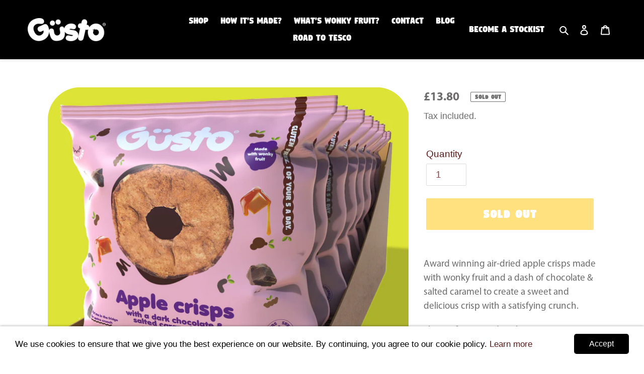

--- FILE ---
content_type: text/html; charset=utf-8
request_url: https://www.google.com/recaptcha/api2/anchor?ar=1&k=6LfHrSkUAAAAAPnKk5cT6JuKlKPzbwyTYuO8--Vr&co=aHR0cHM6Ly9zbmFja2d1c3RvLmNvbTo0NDM.&hl=en&v=9TiwnJFHeuIw_s0wSd3fiKfN&size=invisible&anchor-ms=20000&execute-ms=30000&cb=8vka9rht4p5z
body_size: 48869
content:
<!DOCTYPE HTML><html dir="ltr" lang="en"><head><meta http-equiv="Content-Type" content="text/html; charset=UTF-8">
<meta http-equiv="X-UA-Compatible" content="IE=edge">
<title>reCAPTCHA</title>
<style type="text/css">
/* cyrillic-ext */
@font-face {
  font-family: 'Roboto';
  font-style: normal;
  font-weight: 400;
  font-stretch: 100%;
  src: url(//fonts.gstatic.com/s/roboto/v48/KFO7CnqEu92Fr1ME7kSn66aGLdTylUAMa3GUBHMdazTgWw.woff2) format('woff2');
  unicode-range: U+0460-052F, U+1C80-1C8A, U+20B4, U+2DE0-2DFF, U+A640-A69F, U+FE2E-FE2F;
}
/* cyrillic */
@font-face {
  font-family: 'Roboto';
  font-style: normal;
  font-weight: 400;
  font-stretch: 100%;
  src: url(//fonts.gstatic.com/s/roboto/v48/KFO7CnqEu92Fr1ME7kSn66aGLdTylUAMa3iUBHMdazTgWw.woff2) format('woff2');
  unicode-range: U+0301, U+0400-045F, U+0490-0491, U+04B0-04B1, U+2116;
}
/* greek-ext */
@font-face {
  font-family: 'Roboto';
  font-style: normal;
  font-weight: 400;
  font-stretch: 100%;
  src: url(//fonts.gstatic.com/s/roboto/v48/KFO7CnqEu92Fr1ME7kSn66aGLdTylUAMa3CUBHMdazTgWw.woff2) format('woff2');
  unicode-range: U+1F00-1FFF;
}
/* greek */
@font-face {
  font-family: 'Roboto';
  font-style: normal;
  font-weight: 400;
  font-stretch: 100%;
  src: url(//fonts.gstatic.com/s/roboto/v48/KFO7CnqEu92Fr1ME7kSn66aGLdTylUAMa3-UBHMdazTgWw.woff2) format('woff2');
  unicode-range: U+0370-0377, U+037A-037F, U+0384-038A, U+038C, U+038E-03A1, U+03A3-03FF;
}
/* math */
@font-face {
  font-family: 'Roboto';
  font-style: normal;
  font-weight: 400;
  font-stretch: 100%;
  src: url(//fonts.gstatic.com/s/roboto/v48/KFO7CnqEu92Fr1ME7kSn66aGLdTylUAMawCUBHMdazTgWw.woff2) format('woff2');
  unicode-range: U+0302-0303, U+0305, U+0307-0308, U+0310, U+0312, U+0315, U+031A, U+0326-0327, U+032C, U+032F-0330, U+0332-0333, U+0338, U+033A, U+0346, U+034D, U+0391-03A1, U+03A3-03A9, U+03B1-03C9, U+03D1, U+03D5-03D6, U+03F0-03F1, U+03F4-03F5, U+2016-2017, U+2034-2038, U+203C, U+2040, U+2043, U+2047, U+2050, U+2057, U+205F, U+2070-2071, U+2074-208E, U+2090-209C, U+20D0-20DC, U+20E1, U+20E5-20EF, U+2100-2112, U+2114-2115, U+2117-2121, U+2123-214F, U+2190, U+2192, U+2194-21AE, U+21B0-21E5, U+21F1-21F2, U+21F4-2211, U+2213-2214, U+2216-22FF, U+2308-230B, U+2310, U+2319, U+231C-2321, U+2336-237A, U+237C, U+2395, U+239B-23B7, U+23D0, U+23DC-23E1, U+2474-2475, U+25AF, U+25B3, U+25B7, U+25BD, U+25C1, U+25CA, U+25CC, U+25FB, U+266D-266F, U+27C0-27FF, U+2900-2AFF, U+2B0E-2B11, U+2B30-2B4C, U+2BFE, U+3030, U+FF5B, U+FF5D, U+1D400-1D7FF, U+1EE00-1EEFF;
}
/* symbols */
@font-face {
  font-family: 'Roboto';
  font-style: normal;
  font-weight: 400;
  font-stretch: 100%;
  src: url(//fonts.gstatic.com/s/roboto/v48/KFO7CnqEu92Fr1ME7kSn66aGLdTylUAMaxKUBHMdazTgWw.woff2) format('woff2');
  unicode-range: U+0001-000C, U+000E-001F, U+007F-009F, U+20DD-20E0, U+20E2-20E4, U+2150-218F, U+2190, U+2192, U+2194-2199, U+21AF, U+21E6-21F0, U+21F3, U+2218-2219, U+2299, U+22C4-22C6, U+2300-243F, U+2440-244A, U+2460-24FF, U+25A0-27BF, U+2800-28FF, U+2921-2922, U+2981, U+29BF, U+29EB, U+2B00-2BFF, U+4DC0-4DFF, U+FFF9-FFFB, U+10140-1018E, U+10190-1019C, U+101A0, U+101D0-101FD, U+102E0-102FB, U+10E60-10E7E, U+1D2C0-1D2D3, U+1D2E0-1D37F, U+1F000-1F0FF, U+1F100-1F1AD, U+1F1E6-1F1FF, U+1F30D-1F30F, U+1F315, U+1F31C, U+1F31E, U+1F320-1F32C, U+1F336, U+1F378, U+1F37D, U+1F382, U+1F393-1F39F, U+1F3A7-1F3A8, U+1F3AC-1F3AF, U+1F3C2, U+1F3C4-1F3C6, U+1F3CA-1F3CE, U+1F3D4-1F3E0, U+1F3ED, U+1F3F1-1F3F3, U+1F3F5-1F3F7, U+1F408, U+1F415, U+1F41F, U+1F426, U+1F43F, U+1F441-1F442, U+1F444, U+1F446-1F449, U+1F44C-1F44E, U+1F453, U+1F46A, U+1F47D, U+1F4A3, U+1F4B0, U+1F4B3, U+1F4B9, U+1F4BB, U+1F4BF, U+1F4C8-1F4CB, U+1F4D6, U+1F4DA, U+1F4DF, U+1F4E3-1F4E6, U+1F4EA-1F4ED, U+1F4F7, U+1F4F9-1F4FB, U+1F4FD-1F4FE, U+1F503, U+1F507-1F50B, U+1F50D, U+1F512-1F513, U+1F53E-1F54A, U+1F54F-1F5FA, U+1F610, U+1F650-1F67F, U+1F687, U+1F68D, U+1F691, U+1F694, U+1F698, U+1F6AD, U+1F6B2, U+1F6B9-1F6BA, U+1F6BC, U+1F6C6-1F6CF, U+1F6D3-1F6D7, U+1F6E0-1F6EA, U+1F6F0-1F6F3, U+1F6F7-1F6FC, U+1F700-1F7FF, U+1F800-1F80B, U+1F810-1F847, U+1F850-1F859, U+1F860-1F887, U+1F890-1F8AD, U+1F8B0-1F8BB, U+1F8C0-1F8C1, U+1F900-1F90B, U+1F93B, U+1F946, U+1F984, U+1F996, U+1F9E9, U+1FA00-1FA6F, U+1FA70-1FA7C, U+1FA80-1FA89, U+1FA8F-1FAC6, U+1FACE-1FADC, U+1FADF-1FAE9, U+1FAF0-1FAF8, U+1FB00-1FBFF;
}
/* vietnamese */
@font-face {
  font-family: 'Roboto';
  font-style: normal;
  font-weight: 400;
  font-stretch: 100%;
  src: url(//fonts.gstatic.com/s/roboto/v48/KFO7CnqEu92Fr1ME7kSn66aGLdTylUAMa3OUBHMdazTgWw.woff2) format('woff2');
  unicode-range: U+0102-0103, U+0110-0111, U+0128-0129, U+0168-0169, U+01A0-01A1, U+01AF-01B0, U+0300-0301, U+0303-0304, U+0308-0309, U+0323, U+0329, U+1EA0-1EF9, U+20AB;
}
/* latin-ext */
@font-face {
  font-family: 'Roboto';
  font-style: normal;
  font-weight: 400;
  font-stretch: 100%;
  src: url(//fonts.gstatic.com/s/roboto/v48/KFO7CnqEu92Fr1ME7kSn66aGLdTylUAMa3KUBHMdazTgWw.woff2) format('woff2');
  unicode-range: U+0100-02BA, U+02BD-02C5, U+02C7-02CC, U+02CE-02D7, U+02DD-02FF, U+0304, U+0308, U+0329, U+1D00-1DBF, U+1E00-1E9F, U+1EF2-1EFF, U+2020, U+20A0-20AB, U+20AD-20C0, U+2113, U+2C60-2C7F, U+A720-A7FF;
}
/* latin */
@font-face {
  font-family: 'Roboto';
  font-style: normal;
  font-weight: 400;
  font-stretch: 100%;
  src: url(//fonts.gstatic.com/s/roboto/v48/KFO7CnqEu92Fr1ME7kSn66aGLdTylUAMa3yUBHMdazQ.woff2) format('woff2');
  unicode-range: U+0000-00FF, U+0131, U+0152-0153, U+02BB-02BC, U+02C6, U+02DA, U+02DC, U+0304, U+0308, U+0329, U+2000-206F, U+20AC, U+2122, U+2191, U+2193, U+2212, U+2215, U+FEFF, U+FFFD;
}
/* cyrillic-ext */
@font-face {
  font-family: 'Roboto';
  font-style: normal;
  font-weight: 500;
  font-stretch: 100%;
  src: url(//fonts.gstatic.com/s/roboto/v48/KFO7CnqEu92Fr1ME7kSn66aGLdTylUAMa3GUBHMdazTgWw.woff2) format('woff2');
  unicode-range: U+0460-052F, U+1C80-1C8A, U+20B4, U+2DE0-2DFF, U+A640-A69F, U+FE2E-FE2F;
}
/* cyrillic */
@font-face {
  font-family: 'Roboto';
  font-style: normal;
  font-weight: 500;
  font-stretch: 100%;
  src: url(//fonts.gstatic.com/s/roboto/v48/KFO7CnqEu92Fr1ME7kSn66aGLdTylUAMa3iUBHMdazTgWw.woff2) format('woff2');
  unicode-range: U+0301, U+0400-045F, U+0490-0491, U+04B0-04B1, U+2116;
}
/* greek-ext */
@font-face {
  font-family: 'Roboto';
  font-style: normal;
  font-weight: 500;
  font-stretch: 100%;
  src: url(//fonts.gstatic.com/s/roboto/v48/KFO7CnqEu92Fr1ME7kSn66aGLdTylUAMa3CUBHMdazTgWw.woff2) format('woff2');
  unicode-range: U+1F00-1FFF;
}
/* greek */
@font-face {
  font-family: 'Roboto';
  font-style: normal;
  font-weight: 500;
  font-stretch: 100%;
  src: url(//fonts.gstatic.com/s/roboto/v48/KFO7CnqEu92Fr1ME7kSn66aGLdTylUAMa3-UBHMdazTgWw.woff2) format('woff2');
  unicode-range: U+0370-0377, U+037A-037F, U+0384-038A, U+038C, U+038E-03A1, U+03A3-03FF;
}
/* math */
@font-face {
  font-family: 'Roboto';
  font-style: normal;
  font-weight: 500;
  font-stretch: 100%;
  src: url(//fonts.gstatic.com/s/roboto/v48/KFO7CnqEu92Fr1ME7kSn66aGLdTylUAMawCUBHMdazTgWw.woff2) format('woff2');
  unicode-range: U+0302-0303, U+0305, U+0307-0308, U+0310, U+0312, U+0315, U+031A, U+0326-0327, U+032C, U+032F-0330, U+0332-0333, U+0338, U+033A, U+0346, U+034D, U+0391-03A1, U+03A3-03A9, U+03B1-03C9, U+03D1, U+03D5-03D6, U+03F0-03F1, U+03F4-03F5, U+2016-2017, U+2034-2038, U+203C, U+2040, U+2043, U+2047, U+2050, U+2057, U+205F, U+2070-2071, U+2074-208E, U+2090-209C, U+20D0-20DC, U+20E1, U+20E5-20EF, U+2100-2112, U+2114-2115, U+2117-2121, U+2123-214F, U+2190, U+2192, U+2194-21AE, U+21B0-21E5, U+21F1-21F2, U+21F4-2211, U+2213-2214, U+2216-22FF, U+2308-230B, U+2310, U+2319, U+231C-2321, U+2336-237A, U+237C, U+2395, U+239B-23B7, U+23D0, U+23DC-23E1, U+2474-2475, U+25AF, U+25B3, U+25B7, U+25BD, U+25C1, U+25CA, U+25CC, U+25FB, U+266D-266F, U+27C0-27FF, U+2900-2AFF, U+2B0E-2B11, U+2B30-2B4C, U+2BFE, U+3030, U+FF5B, U+FF5D, U+1D400-1D7FF, U+1EE00-1EEFF;
}
/* symbols */
@font-face {
  font-family: 'Roboto';
  font-style: normal;
  font-weight: 500;
  font-stretch: 100%;
  src: url(//fonts.gstatic.com/s/roboto/v48/KFO7CnqEu92Fr1ME7kSn66aGLdTylUAMaxKUBHMdazTgWw.woff2) format('woff2');
  unicode-range: U+0001-000C, U+000E-001F, U+007F-009F, U+20DD-20E0, U+20E2-20E4, U+2150-218F, U+2190, U+2192, U+2194-2199, U+21AF, U+21E6-21F0, U+21F3, U+2218-2219, U+2299, U+22C4-22C6, U+2300-243F, U+2440-244A, U+2460-24FF, U+25A0-27BF, U+2800-28FF, U+2921-2922, U+2981, U+29BF, U+29EB, U+2B00-2BFF, U+4DC0-4DFF, U+FFF9-FFFB, U+10140-1018E, U+10190-1019C, U+101A0, U+101D0-101FD, U+102E0-102FB, U+10E60-10E7E, U+1D2C0-1D2D3, U+1D2E0-1D37F, U+1F000-1F0FF, U+1F100-1F1AD, U+1F1E6-1F1FF, U+1F30D-1F30F, U+1F315, U+1F31C, U+1F31E, U+1F320-1F32C, U+1F336, U+1F378, U+1F37D, U+1F382, U+1F393-1F39F, U+1F3A7-1F3A8, U+1F3AC-1F3AF, U+1F3C2, U+1F3C4-1F3C6, U+1F3CA-1F3CE, U+1F3D4-1F3E0, U+1F3ED, U+1F3F1-1F3F3, U+1F3F5-1F3F7, U+1F408, U+1F415, U+1F41F, U+1F426, U+1F43F, U+1F441-1F442, U+1F444, U+1F446-1F449, U+1F44C-1F44E, U+1F453, U+1F46A, U+1F47D, U+1F4A3, U+1F4B0, U+1F4B3, U+1F4B9, U+1F4BB, U+1F4BF, U+1F4C8-1F4CB, U+1F4D6, U+1F4DA, U+1F4DF, U+1F4E3-1F4E6, U+1F4EA-1F4ED, U+1F4F7, U+1F4F9-1F4FB, U+1F4FD-1F4FE, U+1F503, U+1F507-1F50B, U+1F50D, U+1F512-1F513, U+1F53E-1F54A, U+1F54F-1F5FA, U+1F610, U+1F650-1F67F, U+1F687, U+1F68D, U+1F691, U+1F694, U+1F698, U+1F6AD, U+1F6B2, U+1F6B9-1F6BA, U+1F6BC, U+1F6C6-1F6CF, U+1F6D3-1F6D7, U+1F6E0-1F6EA, U+1F6F0-1F6F3, U+1F6F7-1F6FC, U+1F700-1F7FF, U+1F800-1F80B, U+1F810-1F847, U+1F850-1F859, U+1F860-1F887, U+1F890-1F8AD, U+1F8B0-1F8BB, U+1F8C0-1F8C1, U+1F900-1F90B, U+1F93B, U+1F946, U+1F984, U+1F996, U+1F9E9, U+1FA00-1FA6F, U+1FA70-1FA7C, U+1FA80-1FA89, U+1FA8F-1FAC6, U+1FACE-1FADC, U+1FADF-1FAE9, U+1FAF0-1FAF8, U+1FB00-1FBFF;
}
/* vietnamese */
@font-face {
  font-family: 'Roboto';
  font-style: normal;
  font-weight: 500;
  font-stretch: 100%;
  src: url(//fonts.gstatic.com/s/roboto/v48/KFO7CnqEu92Fr1ME7kSn66aGLdTylUAMa3OUBHMdazTgWw.woff2) format('woff2');
  unicode-range: U+0102-0103, U+0110-0111, U+0128-0129, U+0168-0169, U+01A0-01A1, U+01AF-01B0, U+0300-0301, U+0303-0304, U+0308-0309, U+0323, U+0329, U+1EA0-1EF9, U+20AB;
}
/* latin-ext */
@font-face {
  font-family: 'Roboto';
  font-style: normal;
  font-weight: 500;
  font-stretch: 100%;
  src: url(//fonts.gstatic.com/s/roboto/v48/KFO7CnqEu92Fr1ME7kSn66aGLdTylUAMa3KUBHMdazTgWw.woff2) format('woff2');
  unicode-range: U+0100-02BA, U+02BD-02C5, U+02C7-02CC, U+02CE-02D7, U+02DD-02FF, U+0304, U+0308, U+0329, U+1D00-1DBF, U+1E00-1E9F, U+1EF2-1EFF, U+2020, U+20A0-20AB, U+20AD-20C0, U+2113, U+2C60-2C7F, U+A720-A7FF;
}
/* latin */
@font-face {
  font-family: 'Roboto';
  font-style: normal;
  font-weight: 500;
  font-stretch: 100%;
  src: url(//fonts.gstatic.com/s/roboto/v48/KFO7CnqEu92Fr1ME7kSn66aGLdTylUAMa3yUBHMdazQ.woff2) format('woff2');
  unicode-range: U+0000-00FF, U+0131, U+0152-0153, U+02BB-02BC, U+02C6, U+02DA, U+02DC, U+0304, U+0308, U+0329, U+2000-206F, U+20AC, U+2122, U+2191, U+2193, U+2212, U+2215, U+FEFF, U+FFFD;
}
/* cyrillic-ext */
@font-face {
  font-family: 'Roboto';
  font-style: normal;
  font-weight: 900;
  font-stretch: 100%;
  src: url(//fonts.gstatic.com/s/roboto/v48/KFO7CnqEu92Fr1ME7kSn66aGLdTylUAMa3GUBHMdazTgWw.woff2) format('woff2');
  unicode-range: U+0460-052F, U+1C80-1C8A, U+20B4, U+2DE0-2DFF, U+A640-A69F, U+FE2E-FE2F;
}
/* cyrillic */
@font-face {
  font-family: 'Roboto';
  font-style: normal;
  font-weight: 900;
  font-stretch: 100%;
  src: url(//fonts.gstatic.com/s/roboto/v48/KFO7CnqEu92Fr1ME7kSn66aGLdTylUAMa3iUBHMdazTgWw.woff2) format('woff2');
  unicode-range: U+0301, U+0400-045F, U+0490-0491, U+04B0-04B1, U+2116;
}
/* greek-ext */
@font-face {
  font-family: 'Roboto';
  font-style: normal;
  font-weight: 900;
  font-stretch: 100%;
  src: url(//fonts.gstatic.com/s/roboto/v48/KFO7CnqEu92Fr1ME7kSn66aGLdTylUAMa3CUBHMdazTgWw.woff2) format('woff2');
  unicode-range: U+1F00-1FFF;
}
/* greek */
@font-face {
  font-family: 'Roboto';
  font-style: normal;
  font-weight: 900;
  font-stretch: 100%;
  src: url(//fonts.gstatic.com/s/roboto/v48/KFO7CnqEu92Fr1ME7kSn66aGLdTylUAMa3-UBHMdazTgWw.woff2) format('woff2');
  unicode-range: U+0370-0377, U+037A-037F, U+0384-038A, U+038C, U+038E-03A1, U+03A3-03FF;
}
/* math */
@font-face {
  font-family: 'Roboto';
  font-style: normal;
  font-weight: 900;
  font-stretch: 100%;
  src: url(//fonts.gstatic.com/s/roboto/v48/KFO7CnqEu92Fr1ME7kSn66aGLdTylUAMawCUBHMdazTgWw.woff2) format('woff2');
  unicode-range: U+0302-0303, U+0305, U+0307-0308, U+0310, U+0312, U+0315, U+031A, U+0326-0327, U+032C, U+032F-0330, U+0332-0333, U+0338, U+033A, U+0346, U+034D, U+0391-03A1, U+03A3-03A9, U+03B1-03C9, U+03D1, U+03D5-03D6, U+03F0-03F1, U+03F4-03F5, U+2016-2017, U+2034-2038, U+203C, U+2040, U+2043, U+2047, U+2050, U+2057, U+205F, U+2070-2071, U+2074-208E, U+2090-209C, U+20D0-20DC, U+20E1, U+20E5-20EF, U+2100-2112, U+2114-2115, U+2117-2121, U+2123-214F, U+2190, U+2192, U+2194-21AE, U+21B0-21E5, U+21F1-21F2, U+21F4-2211, U+2213-2214, U+2216-22FF, U+2308-230B, U+2310, U+2319, U+231C-2321, U+2336-237A, U+237C, U+2395, U+239B-23B7, U+23D0, U+23DC-23E1, U+2474-2475, U+25AF, U+25B3, U+25B7, U+25BD, U+25C1, U+25CA, U+25CC, U+25FB, U+266D-266F, U+27C0-27FF, U+2900-2AFF, U+2B0E-2B11, U+2B30-2B4C, U+2BFE, U+3030, U+FF5B, U+FF5D, U+1D400-1D7FF, U+1EE00-1EEFF;
}
/* symbols */
@font-face {
  font-family: 'Roboto';
  font-style: normal;
  font-weight: 900;
  font-stretch: 100%;
  src: url(//fonts.gstatic.com/s/roboto/v48/KFO7CnqEu92Fr1ME7kSn66aGLdTylUAMaxKUBHMdazTgWw.woff2) format('woff2');
  unicode-range: U+0001-000C, U+000E-001F, U+007F-009F, U+20DD-20E0, U+20E2-20E4, U+2150-218F, U+2190, U+2192, U+2194-2199, U+21AF, U+21E6-21F0, U+21F3, U+2218-2219, U+2299, U+22C4-22C6, U+2300-243F, U+2440-244A, U+2460-24FF, U+25A0-27BF, U+2800-28FF, U+2921-2922, U+2981, U+29BF, U+29EB, U+2B00-2BFF, U+4DC0-4DFF, U+FFF9-FFFB, U+10140-1018E, U+10190-1019C, U+101A0, U+101D0-101FD, U+102E0-102FB, U+10E60-10E7E, U+1D2C0-1D2D3, U+1D2E0-1D37F, U+1F000-1F0FF, U+1F100-1F1AD, U+1F1E6-1F1FF, U+1F30D-1F30F, U+1F315, U+1F31C, U+1F31E, U+1F320-1F32C, U+1F336, U+1F378, U+1F37D, U+1F382, U+1F393-1F39F, U+1F3A7-1F3A8, U+1F3AC-1F3AF, U+1F3C2, U+1F3C4-1F3C6, U+1F3CA-1F3CE, U+1F3D4-1F3E0, U+1F3ED, U+1F3F1-1F3F3, U+1F3F5-1F3F7, U+1F408, U+1F415, U+1F41F, U+1F426, U+1F43F, U+1F441-1F442, U+1F444, U+1F446-1F449, U+1F44C-1F44E, U+1F453, U+1F46A, U+1F47D, U+1F4A3, U+1F4B0, U+1F4B3, U+1F4B9, U+1F4BB, U+1F4BF, U+1F4C8-1F4CB, U+1F4D6, U+1F4DA, U+1F4DF, U+1F4E3-1F4E6, U+1F4EA-1F4ED, U+1F4F7, U+1F4F9-1F4FB, U+1F4FD-1F4FE, U+1F503, U+1F507-1F50B, U+1F50D, U+1F512-1F513, U+1F53E-1F54A, U+1F54F-1F5FA, U+1F610, U+1F650-1F67F, U+1F687, U+1F68D, U+1F691, U+1F694, U+1F698, U+1F6AD, U+1F6B2, U+1F6B9-1F6BA, U+1F6BC, U+1F6C6-1F6CF, U+1F6D3-1F6D7, U+1F6E0-1F6EA, U+1F6F0-1F6F3, U+1F6F7-1F6FC, U+1F700-1F7FF, U+1F800-1F80B, U+1F810-1F847, U+1F850-1F859, U+1F860-1F887, U+1F890-1F8AD, U+1F8B0-1F8BB, U+1F8C0-1F8C1, U+1F900-1F90B, U+1F93B, U+1F946, U+1F984, U+1F996, U+1F9E9, U+1FA00-1FA6F, U+1FA70-1FA7C, U+1FA80-1FA89, U+1FA8F-1FAC6, U+1FACE-1FADC, U+1FADF-1FAE9, U+1FAF0-1FAF8, U+1FB00-1FBFF;
}
/* vietnamese */
@font-face {
  font-family: 'Roboto';
  font-style: normal;
  font-weight: 900;
  font-stretch: 100%;
  src: url(//fonts.gstatic.com/s/roboto/v48/KFO7CnqEu92Fr1ME7kSn66aGLdTylUAMa3OUBHMdazTgWw.woff2) format('woff2');
  unicode-range: U+0102-0103, U+0110-0111, U+0128-0129, U+0168-0169, U+01A0-01A1, U+01AF-01B0, U+0300-0301, U+0303-0304, U+0308-0309, U+0323, U+0329, U+1EA0-1EF9, U+20AB;
}
/* latin-ext */
@font-face {
  font-family: 'Roboto';
  font-style: normal;
  font-weight: 900;
  font-stretch: 100%;
  src: url(//fonts.gstatic.com/s/roboto/v48/KFO7CnqEu92Fr1ME7kSn66aGLdTylUAMa3KUBHMdazTgWw.woff2) format('woff2');
  unicode-range: U+0100-02BA, U+02BD-02C5, U+02C7-02CC, U+02CE-02D7, U+02DD-02FF, U+0304, U+0308, U+0329, U+1D00-1DBF, U+1E00-1E9F, U+1EF2-1EFF, U+2020, U+20A0-20AB, U+20AD-20C0, U+2113, U+2C60-2C7F, U+A720-A7FF;
}
/* latin */
@font-face {
  font-family: 'Roboto';
  font-style: normal;
  font-weight: 900;
  font-stretch: 100%;
  src: url(//fonts.gstatic.com/s/roboto/v48/KFO7CnqEu92Fr1ME7kSn66aGLdTylUAMa3yUBHMdazQ.woff2) format('woff2');
  unicode-range: U+0000-00FF, U+0131, U+0152-0153, U+02BB-02BC, U+02C6, U+02DA, U+02DC, U+0304, U+0308, U+0329, U+2000-206F, U+20AC, U+2122, U+2191, U+2193, U+2212, U+2215, U+FEFF, U+FFFD;
}

</style>
<link rel="stylesheet" type="text/css" href="https://www.gstatic.com/recaptcha/releases/9TiwnJFHeuIw_s0wSd3fiKfN/styles__ltr.css">
<script nonce="_5kfgMbTctGsF9nux9C6bw" type="text/javascript">window['__recaptcha_api'] = 'https://www.google.com/recaptcha/api2/';</script>
<script type="text/javascript" src="https://www.gstatic.com/recaptcha/releases/9TiwnJFHeuIw_s0wSd3fiKfN/recaptcha__en.js" nonce="_5kfgMbTctGsF9nux9C6bw">
      
    </script></head>
<body><div id="rc-anchor-alert" class="rc-anchor-alert"></div>
<input type="hidden" id="recaptcha-token" value="[base64]">
<script type="text/javascript" nonce="_5kfgMbTctGsF9nux9C6bw">
      recaptcha.anchor.Main.init("[\x22ainput\x22,[\x22bgdata\x22,\x22\x22,\[base64]/[base64]/UltIKytdPWE6KGE8MjA0OD9SW0grK109YT4+NnwxOTI6KChhJjY0NTEyKT09NTUyOTYmJnErMTxoLmxlbmd0aCYmKGguY2hhckNvZGVBdChxKzEpJjY0NTEyKT09NTYzMjA/[base64]/MjU1OlI/[base64]/[base64]/[base64]/[base64]/[base64]/[base64]/[base64]/[base64]/[base64]/[base64]\x22,\[base64]\\u003d\\u003d\x22,\x22IEnCpcO1ZwzDuTxOwprCnsKBw6kcw6bDicK9QsOnYFTDp3XCnMOww4/[base64]/[base64]/CmnQyazFsDxfDhsOQw6jDh8Kjw4BKbMOZRXF9wqzDjBFww7bDlcK7GRXDkMKqwoITMEPCpSB/w6gmwpfCsko+acOdfkxhw54cBMKOwpUYwo1LccOAf8O6w75nAzjDpEPCucKxA8KYGMKzGMKFw5vCtMK4woAww67DmV4Hw4nDjAvCuUtNw7EfHsK/Hi/CvcOKwoDDo8O5dcKdWMKsB10+w5FmwroHNcOlw53DgVjDmDhXFMK6PsKzwozCjMKwworCm8OYwoPCvsKndMOUMjsrN8KwF1PDl8OGw5IkeT4dJmvDisK5w63Dgz1mw4xdw6YzYATCgcOTw7jCmMKfwppBKMKIwo/[base64]/[base64]/SMO1w6LDmz3ChgkYwot0wpdFXsKuScKgBybDoFhHWcKbwofDk8OHw7TDiMOVw6/Dtx3CmlDCnsKUwp7Ct8K6w5vCgQPDisKdMMKvTkzDi8O2wqvCrMKDw4fCt8OuwoU/c8K+wpxRdiUrwocEwqQmJcKGwpjDih/DssKewpTCp8OiIWl+wpMxwpTCmsKWwo4gPMKvG3HDgcOdw6LCpMObw5bDkAjDtT3CkMKBw6HDq8OJwqsqwo1uY8OKwoUjwqJ6fcO1woYbZcKSw6tpTsKOwqZ7w6lOw6PCujzDmCzCo3XCtcOpHcKLw4twwoTDk8OqV8O0Mgg/PcKBDjtfS8OIAMKIRsOeO8O2wozDqlDDi8KrwoXCgRrDuRNqQgvDmQA8w49Gw5BiwrvCgQrDgBLDvsK2SsONw7UXwojDvsKXw7bDjV1sQMKfJMKZw5vCmMOkCzQ1ekfDki0Vw5fCpzpZw5TCiBfCp09BwoACJU/ChcO8wp0vw7vDtVJnBcKmD8KJA8KgfgJVGsKWccOKw7lCWAjDqmXClcKHQ15JPxh+woEZBcK7w7h4wpzCrmhdw4zDpS3Du8OUw4zDrx/DmhTDrRtjwrDCsioKZsOQJlDCqjTDqcKiw74QDmUNw4dLeMOicsKdWH8kND/CuFvCncKYKMK8MsObeErClcKQTcOebmfCiSrDgMKnNcOwwqTCsg8KUzg6wp/[base64]/[base64]/ChsKJw5/DvcO8wpDDosKcZQ5Gw5sICijDqcK2wrrCt8Odw63ChMO0wqvDggbDrH1hwo7Dl8KJG1Z4cS3Djj53woPCn8KWwqDDgn/CpcKzw4Vuw43Cq8Kuw59QW8KewrzCo3jDsmjDix5UKBTCpUckdyQAwpNwb8OMXztDUATDkMKFw69Vw7pWw7jCux/CmXrDlsOkwqPCkcK6w5MyBsO/RMOAKEx9MsKUw4zCnQJgDXrDk8KsWX7CtcKjwrYgwpzCijLCkWrClkPCiHHCtcOqUMO4fcKLDcKkIsKdDDMdw6gVwpFea8OvZ8O2JSxlwrbCssKBwq7DkD5Gw4wbw4fClsKmwpQPFsOsw6HCnmjCsR3DoMOpw7BAd8KRwoAnw63Di8KUwr/CjybCn2UrBcOdwph7ccOCPcKsVHFGXHxxw6zDl8KzaWcZVcO9wowWw5Eyw605I3RpbjYELcKwN8OCworDqcOewrPCsU/CpsOfOcO9XMKaA8KhwpHDjMKew5fDp27CtiAjM05vV0jDv8OGRcOdP8KDO8OgwrA9PEJkf0HCvinCpnpSwqrDmF98UMKXwqPDosKBwpJ0w7tqwofDocKTwoPCt8OJF8K5w5LDi8KQwp4jairCvsKRw6zDpcO+EGHDu8O3woXDgsKCCR3DvjQOwoJ9H8O/wpnDsSB9w6UbRMOIIHQ4bCZ/wpnChEIqFMOWa8Kce3UwS0YVNMObwrPCv8K/dMKoFiJxJHjCqCZGKTvDsMKtwoPCqx3DriHDi8Oaw77CiRzDghDCisKVCMOwEMKYwpvCj8OOJ8KKaMOwwoPCnyHCq0nCmR0Uw4TCiMOyBVRDwrDDpBhow70Sw65owp9eJF0Sw7gmw61qDiRxUWPDgWrDosKXbWRww6E0Hw/ChnFlUcK1HsO5wqnCvSLCuMKpwqPCgcOhTMOpRD7CvARpw6rDpGXDuMOBw505woXDpMKhEibDqggSwqnDrTxIeg/[base64]/U8OOw6PCgS0+woJNUnwhDUvDk8KsUcK7w6Z8w4zCpwjCm1DDiltKUcKYQ1EALENZd8OZM8Oaw7LCrSXDgMKqw6VHwpTDshnDksOzd8ODHMOSCmtDbEQtw6JncEHDt8KCdFJrw6/[base64]/CmXfDocKNJMOwGRTCkcOmPsKCw7xWJDvDj3bDtRvCjSo+wq7CqDcHwp3CkcKswpdHwrpLJnLDvsK0wqR/OS0cLMKuwq3DtMOdPcOtDcOuwq4macKMw77DnMKNURxzwpLDszhJeTtGw4nCp8OtKcOrRjfCi2Rmwp5/K0zCusKhw7xHfWIdBMO3wpIIeMKIJ8K3wp9sw4JYaybCm3xzwqrCkMKfB04hw4Q5wo9hTsKPwqDCn3PDtcKdcsOOwrLDtSorakTDlMOgwrrDul/DnUNlw4xDNjLChsOJwrJhWsOgfMOkG2MUwpDChWBCwr9GXinDu8O6LFBUwrtvw47ClMOjw6g2w63CtMO+GMO/w7YUM19rEDpMM8OxFsOBwr8zwrQvw5xIQ8ORbC9iEwsHw5rDumjDqcOgEy8uf08uw7bCg21BW0BvaEjDk1XDjAdodB0uwpvDmgPChRAcWXIGC0Y0A8Ouw505IVDCqcKMwo90woZMQsKcHsOpD0FsOMOCw59awrlhw7bCm8O/eMOwF3rDpcOXKsKawr7CsWUNw5bDqGzCmjbCpsOlw4DDqcORwqQiw64uVzIZwo4pUi5PwoLDk8OzH8K+w5PCmsKww48POsKrCDlfw7wTDsKaw6Unw69rVcKBw4N9w7YJw53CvcOIXxzDvCnCv8Oyw5nDj3UiCsKBw5TDlCA9LlrDoXgdw5Y0V8OJw4tMBm/DosKhSxpuw4J+S8OUw5jDjcKnN8KwUsOyw5DDsMK/[base64]/CjAnCnsOccsOqw4rCnMOjUFvCr8Ksw7k8EsK0w73DlXzCnsKvKXHDimjCjSLCrm/DiMOjw7Few7DChy/Cl0Irw6oAw59QFsKHeMOlw4Zzwrstw6vCkE/Dk2gUw6XDoh7Cp1XDnhsvwoTCocKew7wEXSnCpU3CucOAwoFgw7DDv8KCwp3DhWPCoMOWwpjDq8Ouw6tIGx/[base64]/[base64]/CncOHN35eMHRrwrR2wqgCKsKqwoU/[base64]/VcOxw73DhMO+wr7CucK/wojCsW80wrkCfEHCuBteX2TDkCHCuMKHw4TDrk0KwrhtwoIFwpgLUcKMSMOQGwbDhsKwwrE9IhZnScOBAhUnTcKwwodSaMOsesOUXcK5eCXDpXl+H8Kyw6pbwqHDtsK2wrfDscKLVnEMwpMaN8O/wpjCqMKzK8KoXcKOw7hPw69zwq/DggfCicKoG0EyVnHCum7DjTN9YlAhACTDkxXDvHHDrsOVQRM0ccKawozDrlDDlUDDpcKTwr7CpcKawpJWw7JOKlzDgXPCpBXDlA7DvyfCi8OMNsKhCcOFwofDuTsHQmbCl8Oxwr50w7x/[base64]/CizXDowcsOzA1LsOpGMOlw74Ww65NOcOWw4HDrkAPJwvDgMKQwoEfDMKcHljDlsOQwpjDkcKmwrZGwqtfX2JbKnTCkiTCnmbDkk/CpMKETsOcZ8OwMVnDocKSCRXDpXd0cFrDvsKVNsO5wpsKE34hV8OWQMK2wrYHacKfw6bDqmUtGCHCkxFPwo0Vwq/Ci3TCti1Qw49OworCigHCtMKgVsKnwqPCqDNCwp/DvUlGTcKldWYaw69Yw5Yiw5tCwq1HdcOyKsOzYsONfcOAG8Oyw4rDtEXCmWzCqMKUw5/Dh8KJcX7ClDECwpPCscOXwrfCksKcLztqwqJ5wrXDpwcVAMOdw6TCgx8Twpl/w4wvbcOkw7TDqEAwbFYFEcKWO8KiwoQzHcO3VGXCkcK6OMOwTMKUw7MNEcOgSsKGwplsRz7Cix/DsyUiw7NaUXPDocKZIMODwqErQMODX8KeLwXDqsODSsOUw7bCq8KzZUpww6UKwrLDuWQXw6/[base64]/[base64]/CqsKzw5RHw7ZxCzt1WsKsw70iw5Azw4RQXcKgw44wwopELMOSe8Onw7g+w6DCqHHClMKOw5LDt8OOPxojfMOoaCvDrcKJwqFqwqDDkMOsFMKzwo/CtcOSwoIeRcKPwpUHRj3DpAoKecO5w6fCusOow5gvRCLDuXrCjsKefQvDp21WWMKYf3/DicOnQcOaQcO0wqplPMOzw4TDuMO9wp7DqyN3Lw/CsBoXw74zw7sLRcO+wpfDuMKmw7gQw5nCoyspw4fCmMOhwpbDqGkXwqRvwoADJcKVw5fDoi/Cil7DmcO4XsKSw4nCt8KhEsKiwqPCqsOSwqQWw4xnb0rDkcKjHi1zwoDDjMOGwofDsMK3wr98wofDpMOywrQiw57CsMO1wpnCvcO2cQw2FyTDi8O4M8KtfiPDigBoE1HDtFhjw7/Dr3LClsOiwp14wpUTSBtWW8Kgwo1yRWYNwpnCvTMrw7PDtcOXc2UtwqU5w4rCosOWAsORw4fDv0k8w6/DlsORN3XCq8KWw6bCphgaOXgow5s3IMK8Wj3CmivDqMKIAsKvL8OBwrzDoCHCssO2asKnwo/DucK9JcKBwrd+w6zDkyVlasKJwoUVPQ7Cn0rDisOSwojDosKhw5V2wr3CnHpcF8Osw4V9wqlLw49ww5XCgcKXIMKKwpnDjMKeV2AtbS/DlXVjDMKhwpAJSEsaRn/[base64]/[base64]/d8KLfMOcE8K6w7bCksOfQWV+w5Uuw6Irw4TCjxDCssKOFsO/w4vDtD8jwoEywoApwrFxwrnDgn7Dv3rCtW1Zwr/Cq8Oxwp7Cj0jDsMO7w6PDl1rCnxLCmwXDrMODR1DDuETDlMOXwp/[base64]/TcOuExACOMKDwqfDsRRTTGfDkAwAYSYpB0DCv0jDsFnDlVnClcKkLcOyY8KNCMKrAcO6bHIyMkZiaMK0SXoEw4zDjMObfsKNw7h4wq5iwoLDtcOrwrxrwpnDnmHDgcODKcKHw4NfZwNWYhHCt2kwE0jChwDCu2cqwr0/[base64]/AsKBw4fDmkpfwpjChMKswqphTRnCocOoWMKYwqbDv3fCm0l7wptxwroQw748PAPCtyY5wrrCicKnVsKwIHPCg8O3wq0Yw6LDgRUYwrlkF1XCsVnChWV7wp00w692w6h5M1nCtcKRwrAkRjE/SH4GSGRHUMOWVT4Ew754w5XCp8KuwoNuJXxFw6wYPRNmwpXDuMOwKETCiQllFMK/Qkl2YsOgw6nDhsOhwr4iC8Kbb0M+GcKmJsOwwoAafsK4UAPCj8KowpbDqcOiFsOZSALDhcKFwr3CjwPDv8OEw5tew55fwr/[base64]/DqcO4CMKRw6VgLHbCs33DrX/CjsOIw5N6LWnCsgbCgH5awpVfw6t/[base64]/DosOjw43DpCHDhMOvCmDCgnHDpcOxwrxsTBwrwqNjwoNdw5LCo8Oyw4/DpcKWIcO5K30Uw54lwpRywpg4w5/Dj8KGcz/CkMKvJH/CqRTDjAHDk8O5wpDCocOnf8K/UcOgw6kcHcOteMKxw6MtfHjDjiDDvcO2w5LDmHJFOsKPw6RBVGRMZGByw5vCugvDuUwxbQfDsX3DnMOzw4/DosKVw5TCm2cxwqDDmVzDocO/w4HDinpLw5tuMcOaw6rCgUACwrPDgcKow70uwrLDjnXDnlPDk3PCuMOGwpzDuA7DlcKOdcKUQnjDncOkc8OqD1tRNcKId8OhwonDkMKRScOfwojCi8O/AsO7w79awpHDosKKw547NVrCtsKlw7gFRMKbIFvDt8OmFyPCrxUYVsO0AUbDkzs+PMOXGMOOVsKrZE0yaREWw7/CjVIdw5UuLMOjwpfCrsOsw7Qdw6FmwpvDpMOBD8Orw7lGainDmsO3EcO4wpQjw5Mbw63DlcOpwoZLwqLDpsKFw6sxw4fDu8OuwqbCicKzw60DLUbDtMObBcOnwrHDrnFDwpfDoFRWw4sHwoc+L8KFw6wfwqx/w7LCkBtYwoPCm8KbSGjCkDEuIiUGw5pBNMKuf1QZw59gw7nDrMKnB8KTXMOZSRDDhsK4QR7CvMKsCnM+FcOYw5LDpwLDry8jJcKhZFvDkcKaaTsaRMO7w4LDoMOyP0l5wqjDsDXDucOKwrDCocO7w7o/woXCpDYow7Ffwqxuw583TnDDssKrw6MYw6IkXUkkw4g2D8KYw4nDvyl2A8OtZsOMBsKow47DicOxNsK/L8OywpLCqyXDkn7CuD7Dr8KMwqPCqMKLI1vDvgFdc8OHw7TCikBzRSohTVxMZsOawopiLh0gD0B5w78Rw5MKwpdaEcKrw4AYD8OGwrwcwrHDncO2NikSGUPCuHpfwr3CucOVOzsyw7lUdcOAwpfCqwDDnWYzw78LOsOBNMKwcDLDjy3Du8OlwrLDt8OGWUQ/B0NCw6RHw7gLw4zCucOAL0nCssKdw4h3Lw5aw79cw7bDgcOUw5AJNMK1wrXDoTjDpQ5LEMOrwolQCsKudn3Dj8KHwq8uwrTCkcKEWgHDnMOTwoNdw6wEw73Cs3gHXMKbNBVnWX7Cn8K/BEM9wrjDosKjJ8OSw7PDtSs5L8KdTcK8wqDCtV4OanbCshhtecKmHcKawrpQAzDCgsO8Ug1wXkJdXzJjOMO6PG/DvSrDtgcNwrzDllBUw6Rcwr/CoCHDljQ5IzvDqcOeGj3Du1E6wp7DgDzDn8KAYMK1EFxKw7PDnE3CnlBfwrzDvcOsKMOJL8OOwojDpMOTVU5GFXvCqsOnOgPDtMKADMKeSMK8dQ/Cnmh1wrDDlgDCp3rDt2cXw6PDqcOHw43Dnn0LS8Oiw5B8JlkRw5gKw4RwXMOKw7UQw5AqCH0iwrVLfcODw6jDjMOtw4AUBMOsw4PDgsKHwrwPARvClsO4eMKxb2zDpAc+w7PDrjzCvBREwq/CisKcVcKiBT/Cp8KVwqA0F8Omw5nDoxUiwqk6PcOkQsOzw47DpsOXLcKYwrZ9C8OJHMOsCChcw5PDpQfDgjDDrSnCr2zCrQZJeW4cdkp2wrjDjMOawrVbesKSY8Kzw5TDtF7ChsOYwoIFHcKTfmg5w6Uuw54bH8KqeSs+w4JxH8KvVMKkd1jChTkjEsK1cH/DtjIZFMOuacK2wolMScKjYsOkY8Kaw6YjXVMbTB/Dt3rDkRXDrGZzCADDgsK0wpbCoMOeJi/Dp2PCqcOZwq/DrDrChsKIw7NjVFnCvUhSN1DCg8KOd3pew5fChsKAam1AQcO2TkXCjsKQSDjDrcK3w48mNUFJTcOKF8K2Oi9FCVnDkE7ClAsQw6XDssOSwp4CWV3Cjkp/[base64]/Cr3R5OAXDh8Odwp3DvjXCvsOXwqNAw4nCsEJQw5bDtFQnIcKBIGfCqHzCjBDDiCbDiMKvw4kEHsKzWcK5A8KtYMOuwq3Ct8K/w7Fvw5d9w4JGUEbDiHHDk8KGYsOZw55Qw7vDpXPDsMOHB3Y0OsOXM8KDKmLCiMOrNj8nFsO7woIUMFjDgVtrw5oFJcKWNykaw5nDonnDsMOXwqVrOcO3wqPCs3csw4kPY8ORHEHCrVvDqgI4ayLDqcOuw5/DqGMJT2Ece8KrwrAywqlkw5DDrHcXYxvCkDXDpcKUSwDDgcOBwph7w7whwokAwodteMK5eXcZVMOHwq/Dt0g9w6fDosOGw6NyVcK1JsOVwoAlw7/CgCzCpcKMw7XCucOywql+w4HCtMK3diF0w5HCh8KTw68/TMKWZykbw4gFMnPDqMOmwpFcDcOodHp0w73DvC4/[base64]/[base64]/CusKETiFWwrbCvMKBw7MdVEzDl8O2w5DDhnttw5DDlsKNOgNncMOkDMOcw5TDkDXDq8OZwp/CqsKCC8O4WcKnIMO2w4LCpWnDhGlHw47Ctx56fTJxwqcfaG0vwpzCjEjDl8KTAsOUacOwX8OJwrfCucO6fMO9woTClcOUesOBwq3DkMKJCWDDiG/[base64]/DuMKdw7YRUnPDgMOEFG5nL8OLT8OnVCnCrXjCicOLw5I3MQTCsFZhwqxeKsKwfmdKw6bDssOFM8O0wqHCjzZxMcKEZHMjRcK5cxTDoMKjNEfDrsOSw7ZheMKwwrTDnsOkGWMtcz/CmlETS8OCaDzCvMO/woXCpMO2E8KCw4FlQ8K/cMK5CjAqOWPDtBhhwr4JwpTDk8OwJ8OzRsO/fGJeVhnCsSAswqTCgUzDrGNhCFs5w75+RcO5w6FtWSDCqcOifMO6b8ONLcOJakdBWi/[base64]/R8OjwrgNw6pbw5NCwr/Cr2RVWCvDgRfDq8O4b8KhwrcpwpLCu8O/wrTDiMKOU0NiGXnDq0t+wpXDmzd7F8OjB8Oyw47DicOVwpHDocKzwoEuQ8OPwrTCmMKofMKkwp81LcK/wrvCs8OKfMOIGwvDikDDrcO/w4cdJ3kBJMKbw4TCucOEwroIw5EKw4kMw6kmwp5Jw4dqCsKWA18ZwoXCvsOCw47CjsOAZBMRw4LCncONw5FYVirCoMOowpMcUMKXWAYPLMKhAgxrw5g5EcOTEDFaZsOewoN4E8OtXU3CsG05w4Z9wofDo8O0w5jCninCnsKbIcK3wq7ClMK5YA/[base64]/DhMK2a37Do3FRw6TCqyc4bBMkIMK7asK5WFxYw5vDhFFhw5HCuAx2JcKdbSzDksOKwoY+w4N7wqYww6HCvsKkwqLDqWDDhlFEw4tWEcOOTULCoMO4G8OHUADDml1Bw4PCmX/[base64]/CosO4VhfCnULDpMOywrvDs2ExBsKrwrlKwoPDhiLDg8OWwoIuwp5sc3/[base64]/[base64]/Cg0s6wrQsI3liw6QmMsOMNxDDoh1jw74aw6DCslZkETkEwo9CLMO8HioZBsK/Y8KfAHxWw6XDs8KZwodWATbDlBfCuBXDpEkZTR/CtWrCpsKGDsO4wr8VTD4+w4waBHHChiJ9ZwMvJhw3WwUIwplaw4luw6cpCcKgVsOPdUXDtQR/GxHCnMOWwqPDksOXwpRaeMOrGlnDr0TDg0pLwr1bXMOudg5ww7gqwrbDmMOYwoB6WUoyw50JX1DDoMKrUzUAO1w4FBV4RTQqwowvworDsQ43w5Mxw400wqMHw547w5whwocew6vDrE7CtThNwrDDqltXATwmRlwXwp9gdW8sT0/[base64]/DpcO8w6TDtMKqw63DkD9GLV8aXMOCUQ3CuR3Di1lXbBosD8OFwoTDl8OkWMKgw5VsFMOEFcO+wqchwrFSesOQwplTwpjChAU/[base64]/[base64]/DtDfCpMOmwozCksOqOSgKw4TDm8O3wpxUw6nCqsOhwozDsMK5LAnDj1bCoVvDuFLCpcO2F3TDjlshQ8OQw4gzG8O/aMOFwo0Sw6zDg37Drjg6wrfCh8O8w5NUXsKIJmkYNcO2RVrDpWTCncOEMyBdZ8KTfmQzw7h0P2fDu01NO17CtcKRwo5AeD/CqETCgBfDhwASw4Fuw7TDq8KpwobCssKlw53DvlLCgcKuXkXCmMO0BcKXwrc6UcKoTcOvw4cCw4IgIzvClxDCjn8XdMOJKkrCng7DjSgDXSRbw48kw4pgwrMRw7vDoknDscKTw7lQd8KnFR/CkSkNw7zDq8KeQzhMNMOjRMONUlfCqcKuNHQyw7V+PcOfdMKMNglDN8K/wpbDlFFMw6ghwqzCuiTCjzPCsi1XVVvCjcO3wpLCocK9aUPCvcOXQQM2G2c2w7/CisKlacKsHQrCnMOSQBdnUh49w4Q2LMKrwqTCsMOMwoM9XsOnJXEWwovCsjZZacK9wr/CpEwqbR5hw5PDpMOuJsOnw5rCmA8/PcK5Qk7Dj2fCoVwuw583N8OYUcOvw4PCnADCnWcnP8KqwqV/TMKiw73CvsKIw71+EWhQwobCpsOyPQZyVGLCly4yMMO1X8KcelVbwrrCpCPDiMKnacOyWMKSE8OsZ8KYA8OowrtwwrJrPyXDliM3BmLDkA3DmRATwqE6CQZBcBcjaCPCnsKSWsORK8K5w7bCpS/CgwjDlMOYwqHDpWtXw5LCo8K8w5cmDsKDacO7wpfCk2/[base64]/CmMOnNcKTZirDm8OhwpPDuC/ClcKsw5A/wr8Wwromw7bCkyoLIMKIV20sB8Kiw5JvGAQvw4bCmTfCozpPw6DDuE/Dtl/Do1YGw6Unwr3DlV95ED/DqF3Cl8K7w6FCwqE2LsOww6/[base64]/[base64]/CggfCq8KMIxvCuz/CtMKVwqd4X8OsJnQ6w7Fdwr/Dm8K3w4NpHwkxw77DoMKZesOgwrzDrMObw79SwrMTMTpHBwHDhcKvcmbDhcOFw5LCh3nCuhTCp8Ksf8Ksw4dawqfCgylyeyguw67DqSvCl8K3w6HCrlYXwqs5w6VASMOSwqTCr8OFI8K7wrtGw5lEwo8BGkFeHC3Cjg3DvXbDk8KmB8K/JHUBw5R3a8OrV1IGw5DDq8OeG2fDrcKrRD5nQ8OBU8KDaxLDpFkFwptkaXrClA8SNDfDvcKYDcKGw4TDgFVzw74Ow4ZPwrfDrxhYwp/DsMOBw5ZHwqzDlcOOw5k1XsOJwpbDmyJBPcKFMsOhIRwfw6FEZD/DncKaPMKQw7k2YMKNQ2DDkGHCr8KkwqXCg8K/wp9XKcKsd8KHwpXDs8OYw5VAw4XDujjCtcKlwqtoUXhUHjgYwrnCjsKGccOGe8KuOSnCpizCsMOUw4cKwowNAMOzTRM/w6TChMKLRXZDKzDCiMKUS2LDmUxJTsOGAcKJQQ1+wozDocOhw6rDvycBB8ONw7HCs8OPw4M2w5Y3w5JTw6bCkMOrcMOtZ8Ofw7MawpMpLsK/NEg9w5zCuxs8w6TCsXY7wpTDiEzCsHEOw5jCgsOUwq9uAQPDlMOJwqsBGMOVecK/w5MSEcOgb3gJdCvDh8KQcMOffsOVFgtVf8OYNsKGbGd5GgHDgcOGw6NQYsOpQGsWMihbw6nCrsOLdnnDhg/DnzTDnSnCnsKHwpVkIcOZw4LCjRLCucKybwrCuQw/CRQQFcKsOsOhXADDhnRAw5dcVjLDj8KHw7/CtcOOGUUsw5/DuW5cbSzDu8OnwqzCrMOVw7DDo8KLw6LCg8OKwppIT3zCtMKUaiEsEsOpw4UBw7/ChcOhw73DolDDq8KjwrDCncKewpwFeMKhEX/[base64]/CmcK4KcK/w5nDsUEwJHM4AMOJcz7DhsKRw4HDksKDXVzCosOnKEbDqsKHPXrDu2A0woXCri0DwrrDqBcbLA3Do8OUaG1DSxN9wp3DhFtAMgAXwrNva8OwwoUKecKtwqhYw6MBR8KBwq7CpWc9wrvDjnHCiMOMLHrDrMKbYcOJT8Kxwq3DtcKqeUskw5/DoApRPcKnwp0WTBnDtxcJw69yJG5uw6bCmWd0w7jDmMKEf8O/wqDCjgTDrn0/w7TDiT1uXRVeW3XDlTthI8OXegnDtMKuwpFaTD5rwpUlwoMMTHvCgMKhFlVOC3EzwqDCm8OROAfCgnnDlmU7DsOmeMKuw4g8woLDh8OWw6PCvsKGw40uW8Opwq5nEsOYw7fDt0LCicOgwqbCnWRpw5vCjVLClCXCgsOXZn3DrXFww63CrSMHw6vDgsKCw4nDnm/ChsOVw7BfwpzDnnvCnMK/CyEtw4DDkhTDncKoXcKvOcO0ETDDrkgrWMKNcsO3KBzCpMOmw6V0AGbDtEl1d8Kjw7fCnMKpJsOlOcK/acKww7bCp1zDvw3DjsK9dsKiw5N/wp3DmRh5c1LCvynClXhqfmlIwpPDgn7CgsOqLATCkMKDTsKfUMK+RX7CkcK6wpbDnMKELjLCp0zDs18Uw6zChcKjwoDCmsO7woh0WBvDpsKaw6t1L8O2wrzDrQXDlsK7wr/Dl3cta8O4wrQVN8KKwrbCtlJTHn3Dl2gYwqTCg8KPw69cUgjCjRxgw5zCs2hbIUHDpH9RZsOEwpxPD8O1fCxww7XCtMKJw5zDgMKiw5/[base64]/azrDhcOUVxLCik/[base64]/Ct8KwZMOKK0LCj8KSDcOhwqs5RhfDjMOvwoo7IsKdwpzDhzoGQcOsWMKTwqPCisK/SSLCscKWG8K8w7PDsjvCnV3Dn8ORCxw2w6HDsMO3THsKw51BwqskVMOuwrVIPsKhwoLDsHHCrV89E8Kmw6nCr2Vnw5LCuj1Lw6NTw7Axw6g7LmXDkQTCvV/DmMOJQMKuOsKUw7rCv8KpwpIlwo/DqcKYF8Ocw4ZCw4FdTjsmGxs8wpnCusKDH1rDnsKHVsK3P8KlBn3Ck8OwwpnDj0ABdAXDrMKuWMOewq8aWxbDgR55wpPDmw/Cq2PDusOiSsOQYHfDtx/Ctz7DpcOBw6jCr8OpwqTDiHhqw5HDssKqfcKZwotKAMKwasKXwr49W8Kxw7pUZcKKwqnDjhoyJRTChcOsbWVLw7MKw5rCl8OvYMKMwoJ6w4TCqcOyMWE/E8KRJ8OMwqXCswHCvsK0w5HDocO5YcOkw5/DgsKnCDnCusKXCsORwpE+CQk0OcORw4tbIMO+wpHCoAPDisKeTDzDl3zCv8KND8Khw53DpcKiw5Muw64Fw7Uhw6wkwrPDvn1Tw5rDlcOCd0VVw4U5wph6w68Sw5APJ8KswrrDuwpfHsOLDsOqw4HDgcK/OBLDp3/Ct8OKPsKjJlzCnMODw5TDrsOCYVPDqVsIw6Fow5TDhlVLwrELRQfCiMKSA8OWwqTCljswwq0OJD3CkCvCmRYZHsO/L1rDvCfDkkTCiMO/LsKgfXnCisOvIX1RfMKWVVTCpsKoS8O8KcOOwrFIdCnClsKFHMOmScOmwozDmcKgwoDDqEPCkVxfHsO+YX/[base64]/DucK0wprChsOdwqs8wpjDr8KSMkLCpXrCtF1jTcKtXcOCOXl5MVfDpHA7w58Zw7DDs24uwp8sw71ILz/DksOywqTDt8OVdcOJMcOPXHTDvg/[base64]/[base64]/N8KUPMKBw6F5ZUPCnEkLV8OxwrVzwp7Dq3nDs2nCpcOUwoHDt2XCssO0w4rDmMKndVR1FsKrwrDCvcK0ckzDmCjCt8K2VnTDscKVYsOlwp7DiF/[base64]/DscKGwrnChsOhdErDscONwpMHOcKaw5bDv2Z0wq0eNEMSw40OwqzCnsOMaSxnwpJgw6zCn8KJG8Kfw4p/w4w/JsK0wqQgwqjDvR9deEZlwoEKw5rDuMK7wqbCsG10wpstw77DpUfDjsOtwoRaYsOHD3zCrlYLNlPDqsOJPMKNw41nGErCiAUIcMOrw7bDpsKnwrHCscKVwonCtMO9JDzCl8KPY8K/[base64]/DlMKzw6/DnzDDhcOPIjjCk8OpOsKZQMKwwqPCulbCgsKZw4fCqgHDhcOXwprDpcOZw6low7cCTMOIYHfCqcKKwpjCvELCv8OIw6XDuQIxB8O4w67DvQLCp1jCpMOvDG/DhUvClsO2YVTCm1YSWsKCw47Dqwo/bCHChsKmw58IaXkzw5nDlTjDqGAuUVNgwpHDtDQfRj1wIS/DoFUZw6DCv1nCmy3CgMKNwqTDhmUewrdPdMO5wpDDs8Kuw5DCi24jw4x0woDDrMKNGX8lworDhsO1woTCqgHCjcOCKR9HwrhhZRwTw4vDqBQHwqR2w48eVsKVVFw1wpB+JcO8w55UNMK2wrDDgMObwoY6w5rCksOVYsK/w4vDt8OiPMONUMK+w7QYwoXDpTpXCXLCpgsTNzHDuMK6w4/Dt8O9wojDg8ODwqnCh3tzw6TDo8Kjw77DrSNndcOddBgtWTXDrRnDrGPCl8KeeMO6axs/EsOvwplWE8KuCsOpwrwyHsKXwpHCr8K0w7s5Vyp/[base64]/[base64]/WMOUw7JMw4cmw7Z/NsKHw5tJf8OkDS5JwpcOw6PDrSbCmEkocyTDjG3Cr25Fw7RKw7rCq2AFw5LCgcKEwpU4LnzDpTbDnsOEHCTDpMOXwrQ7CcOswqDCmyA3w7s9wqnCrcO0wo0lwpdVf3XDkDN9w4Ulwp/CicOQQGPDnTEiO0bCrcOywr4vw7TCphfDssORw5/CucOfH0Y5woB4w58RQsOmYcKrwpTCg8O8wrrCq8Olw5sGcErClUNOJkxqw6dnYsK2wqJNwphNwpnDjsOzR8OvPR/ClVHDlVvCqMOXYlkew5bCiMO9VUfDnUIQwqzDqcKmw7rCtWcAw6BnJUDCgsK6woFZw7ovwp0/wprDnj7DqMO0JRXDnkhXRx3DicO2w5LDnMKYcQhgw7rDrcOvwptZw5QRw6h4PCXDlE7DhcKSwprClsKDw7oLw4/ChknCjg5Zw7HCoMOTSUdUw54Zw6DCpWAScMOPUsO4dMKXT8Otwp7DhXDDtsO2w5HDvVNNGsKgPsOPJm3DkTRAa8KPTcKQwrrDk00qcwfDtsKewqXDr8K/woYqBwfDqQXCm1cwPlA5wr9XA8OWwrbDvsOkwqfCpsKdwobCkcKrOsK4w5Q4FMO5LA0QZEfCgcOvwocqwqwJw7INR8OAw5HDiFRIw70sQ0h/wo5jwoEUHsOWZsOuw4PCq8Ozwq5Lw4rDkcKvwq/DnsOiEWrDnivCpRgfbGtZDHvDpsOSbsKaIcK0SMONbMO2XcOdA8OLw7zDpFwXGcKXQFkmw4HDhADCkMOow6zCpRHDv0gXw5IPw5HCo0cHw4PCn8KfwrbDhVnDs0zCqxTDiUc6w5vCvEZMF8KpYW7DucOAJcOZw5PChzVLecKqARnDuEnCvRcLw75Ew6HDvw/[base64]/DrsK6RSLDnsK+woPCkcOrw6rDo8KAwpQdw58Nw61TPDZ0w4JowpEOwq3CpifCkEVcKgZxwoLDtjR+w63DrMOVw4PDtQ8WJcKjwo8sw6jCu8K0ScKHLRTCsxbCoirCnjk2w7ptwo/[base64]/[base64]/Duz0yw7nCmcOKwod/f8OoPRPCg8KlV0LDuWxgw5ZnwqJ3DA3Cp3Emw6rCqcOpwoQ0w6ABwpTCrlppWMKawpgAwpZewrJhaS3Cil3DuyddwqbCiMKHw4zCn1IWwrR6Mh/[base64]/CumnCpG/CuQrDtcOkwoxvCMOGHcKZPMKjw7J6wqVhwpgOw5Yzw5YGwqE3CGdxAMKawqBNwoDCrAs7IS8cw5zCuGkLw5AWw4Q4wqrCk8OBw5TCkCllw5MiL8KhIMOeYcKyf8OyDRLDkgdXRl13worCtcK0YMKcaFTDq8OuYsKlw6QuwrfChU/[base64]/Cj8ORwo3CjTrCncOybcKCK8O+QMOPwqBrPMO9wq0Yw7trw74OdTbCmMKNRcOvDAvDm8KDw7bCnQ4FwqEgC34Dwq3DuwbCucKEwoktwohjSkbCocOsPsOvVCkyOsOSw4HDjj/Dn1fCqsKRecKsw4dAw43Cu3gpw7cYwonDrcO1dDs9w5xOWsKJL8O3FxZAw6rCucO2PnF9wrDCqxMxw5hgS8KlwqI2w7RGw6QPe8Krw4Mywr8+dQs7ccO+wqp8woDCuUlQWzfCj159wpnCu8K2w40mwo/DtURlSMKxUMKJSQ4Kwqx3wo7DuMOIFMO5w5cgw58AW8Kcw5weSBtHOsOAAcKow6/Cr8OHKMOCXkvDjW9ZNjAPeEYvwq3Dq8OUAMKNHMO0w6DCsBPCsXDCkF1YwqVwwrTDqmAFJzZhXsKlSxV7wojDklPCqMKOw4pUwpbCnsKaw6/Cg8Kew5MDwoDCpnpIw4nCj8KKw57CvcOow4nDuiQvwqJJw4zDrMOlwpPDjF3CsMOew6kAMg8FBHbDuXZrVhTDtF3DlQFaecKyw7DDv2DCpQBEMsKyw5ZLSsKhMBzDtsKmwrt9I8ONHA7Dq8ORwqTDmcKCwrLDjhLDmUwbSy13w7XDtsO4OsK/bApzD8O4w6ZYw7LCr8OdwoTDt8K/wqHDpsKEDX/Cp3UFwqtow6bDmMKKQj/CvD9uwqEnw4jDs8OHw5HCjgJkw5TCqhk6w71rL3TCk8KPwqfCg8OFFzZKW2FswqnCmcOVGVzDpgBuw6vCq11nwq7DssOdeUjCgD/Cp1rCgyzCs8KhT8KCwpgTHcK5b8OQw54wZsKUwrZCO8KJw61fblDDicK6WMOFw5dawr5PDsO+wqvDpcOywr3CrMO2Wl9dWEdOwrxJCnLCv3Ahw47CgW10bV/DpsO6ByEYY0fDvsOxwqwrw5bDjhLCgnnDnD/[base64]/Dg8OWwpsZeMK9ZsKfwqsiGhE+UsKUwoVmwpwMIFAhWQctZsOdw5kYZVdSdXbCvMK5OcOjwo3CixnDncK9ShTCkx7CklxFdcOzw4MUw7XCvcKywodrw4Z7w6wpCH4jPH0/Mk/CqMK/ZsKLQQw5E8Kkwp4+QsODw5ljaMK+OCxRwqhlBcObwpDCicOxXQpEwpVnw43CohXCrMKOw7NuJw3CgcK9w6jCm3NrK8KgwpfDrFHCj8Kmw7Uqw5N5FQvCvsKVw4nCsnjCiMK/CMOTMAsowpjClBlBQA41w5BCw67CssKJwo/DhcO5wqPDpXHCmsKxw50sw40RwppNHMKrw6fClULCo1PCnzBbR8KTBMK3AlQmw4QxWMOwwoQPwrtkb8KUw6Exw6IcdMOtw70/IsOIFsO8w4AXwrJ+G8KLwoJ4Qx5xN1UBw5N7AzzDpF55wq/DuGPDsMKMeg/CkcKRwo7DksOEwr4TwoxYKzp4OhBvLcOIw7E7AXQ2wrx6eMK2wpHCuMOKchHDrcK9wqVaIyrDqhkVwrBEwpxmEcOIwp/ChhU0X8Obw6ttwrDDtRPCmcOAU8KZRsOXD3PCpwbChMO6w4/Cl1AMLsOKw47Cq8OFC2nDgsOcwoxHwqTDicO+VsOiw5zCk8KxwpnCqMOPw7jCl8OVUsO0w5fDjGp6EmLCtsKlw6jDksOLLRZgMsOhWnhcw7sAw4/DlMKSwo/CtlLDtWILw7JNAcKsdcOSVMKNwqgQw4jDpzwow4VOwr3CnMK1w4JFw65NwpHCq8KRbm5TwodHHMOrTMObe8KBHiHDkwowYsO+wp3Dk8OwwrMnwr83wp14wq1OwqcFLmPDs14EajzDn8K7w7VxE8OVwogww53ClyLCswVbw7fClsK/wr8bw4cGJsOjwpQeBGkd\x22],null,[\x22conf\x22,null,\x226LfHrSkUAAAAAPnKk5cT6JuKlKPzbwyTYuO8--Vr\x22,0,null,null,null,0,[21,125,63,73,95,87,41,43,42,83,102,105,109,121],[-3059940,522],0,null,null,null,null,0,null,0,null,700,1,null,0,\x22CvYBEg8I8ajhFRgAOgZUOU5CNWISDwjmjuIVGAA6BlFCb29IYxIPCPeI5jcYADoGb2lsZURkEg8I8M3jFRgBOgZmSVZJaGISDwjiyqA3GAE6BmdMTkNIYxIPCN6/tzcYADoGZWF6dTZkEg8I2NKBMhgAOgZBcTc3dmYSDgi45ZQyGAE6BVFCT0QwEg8I0tuVNxgAOgZmZmFXQWUSDwiV2JQyGAA6BlBxNjBuZBIPCMXziDcYADoGYVhvaWFjEg8IjcqGMhgBOgZPd040dGYSDgiK/Yg3GAA6BU1mSUk0GhkIAxIVHRTwl+M3Dv++pQYZxJ0JGZzijAIZ\x22,0,0,null,null,1,null,0,1],\x22https://snackgusto.com:443\x22,null,[3,1,1],null,null,null,0,3600,[\x22https://www.google.com/intl/en/policies/privacy/\x22,\x22https://www.google.com/intl/en/policies/terms/\x22],\x229tGm9VLLvRQObamTy5B3eRPrICKTAEuy4rJJOmG0vww\\u003d\x22,0,0,null,1,1768353094135,0,0,[61],null,[11,45],\x22RC-RTtrS3zXq2GoVQ\x22,null,null,null,null,null,\x220dAFcWeA78Z60KpZQ3CGkC2MhuGEe_0k8A0ot_ha-RO87ef1ohTJrASLQ6veeoAlWvO7IH5z37GYREjqSRSOFypwfrcSt6RsCyQQ\x22,1768435894210]");
    </script></body></html>

--- FILE ---
content_type: text/css
request_url: https://snackgusto.com/cdn/shop/t/20/assets/style1.css?v=31175267549563548161655741599
body_size: 5730
content:
/** Shopify CDN: Minification failed

Line 565:19 Expected identifier but found whitespace
Line 565:21 Unexpected "{"
Line 565:31 Expected ":"
Line 1120:1 Unexpected "img"

**/
div#shopify-section-1605173472c139a4d4 { float: left; width: 100%; }
div#shopify-section-1604018791c6eec602 { padding-bottom: 0px; }
.how-its-work .hiw-title { text-align: center; }
.how-its-work .hiw-box-wrap { text-align: center; float: none; width: auto; padding-top: 90px; margin-left: -15px; margin-right: -15px; }
.how-its-work .hiw-box { width: calc(33.33% - 30px); float: left; margin: 0px 15px; }
.how-its-work { width: 100%; float: left; background-repeat: no-repeat; background-size: cover; background-position: center; padding: 45px 0px 105px; }
.how-its-work .hiw-title h2 { font-size: 112px; color: #222351; font-family: "Digitalt"; text-align: center; line-height: initial; margin-bottom: 0px; }
.hiw-box-text h4 { font-size: 43px; color: #222351; font-family: "Digitalt"; text-align: center; margin: 15px 0px 5px; letter-spacing: 1px; }
.hiw-box-text p { font-size: 25px; color: #222351; font-family: "Arial"; text-align: center; line-height: normal; }
.hiw-box-img { min-height: 185px; }
.how-its-work .page-width { max-width: 1480px; }
.wonky-fruit-main .page-width { max-width: 2000px; }
.how-its-work .hiw-box:nth-child(1) img, .how-its-work .hiw-box:nth-child(3) img { position: relative; top: 20px; }
.how-its-work .hiw-title h2 span { position: relative; padding-bottom: 25px; }
.how-its-work .hiw-title h2 span:after { position: absolute; bottom: 0; left: 0; width: 100%; height: 28px; background-repeat: no-repeat; background-position: center; background-image: url(/cdn/shop/files/line.png?v=1605175448); content: ""; background-size: 100% 100%; }
.wonky-fruit-main { float: left; width: 100%; background-repeat: no-repeat; background-size: cover; background-position: bottom; padding: 100px 0px 110px; }
.wonky-fruit-wrap { float: left; width: 100%; display: flex; align-items: center; flex-wrap: wrap; }
.wf-left-img { width: 50%; float: left; }
.wf-right-text { float: left; width: 50%; }
.wf-right-text p { max-width: 730px; font-size: 34px; color: #ffffff; font-weight: bold; font-family: "Arial"; text-align: center; line-height: normal; }
div#shopify-section-1605173472c139a4d4 { float: left; width: 100%; }
.how-its-work .hiw-title { text-align: center; }
.how-its-work .hiw-box-wrap { text-align: center; float: none; width: auto; padding-top: 90px; margin-left: -15px; margin-right: -15px; }
.how-its-work .hiw-box { width: calc(33.33% - 30px); float: left; margin: 0px 15px; }
.how-its-work { width: 100%; float: left; background-repeat: no-repeat; background-size: cover; background-position: center; padding: 45px 0px 105px; }
.how-its-work .hiw-title h2 { font-size: 112px; color: #222351; font-family: "Digitalt"; text-align: center; line-height: initial; margin-bottom: 0px; }
.hiw-box-text h4 { font-size: 43px; color: #222351; font-family: "Digitalt"; text-align: center; margin: 15px 0px 5px; letter-spacing: 1px; }
.hiw-box-text p { font-size: 25px; color: #222351; font-family: "Arial"; text-align: center; line-height: normal; }
.hiw-box-img { min-height: 185px; }
.how-its-work .hiw-box:nth-child(1) img, .how-its-work .hiw-box:nth-child(3) img { position: relative; top: 20px; }
.how-its-work .hiw-title h2 span { position: relative; padding-bottom: 25px; }
.how-its-work .hiw-title h2 span:after { position: absolute; bottom: 0; left: 0; width: 100%; height: 28px; background-repeat: no-repeat; background-position: center; background-image: url(/cdn/shop/files/line.png?v=1605175448); content: ""; background-size: 100% 100%; }
.wonky-fruit-main { float: left; width: 100%; background-repeat: no-repeat; background-size: cover; background-position: bottom; padding: 100px 0px 120px; }
.wonky-fruit-wrap { float: left; width: 100%; display: flex; align-items: center; flex-wrap: wrap; }
.wf-left-img { width: 50%; float: left; }
.wf-right-text { float: left; width: 50%; }
.wf-right-text p { max-width: 720px; font-size: 34px; color: #ffffff; font-weight: bold; font-family: "Arial"; text-align: center; line-height: normal; margin: 0px auto 0px; margin-right: 0px; }
.video-section button.btn.video-control.video-control__play { padding: 0px; }
.logo_sliders { padding: 0px; }
.logo_sliders h2 { font-size: 43px; color: #000; font-family: "Digitalt"; text-align: center; margin: 0px 0px 0px; letter-spacing: 1px; }
.logo_sliders .section-header.text-center { margin-bottom: 0px; }
.logo_sliders .logo-bar__item { margin-bottom: 0px; }
.logo_sliders .page-width { max-width: 1000px; }
.logo_sliders .slick-list.draggable > div { display: flex; align-items: center; }
.slideshow__btn-wrapper a{
	border-radius: 30px;
}
.cart__submit-controls .cart__submit{
  margin-bottom: 10px;
}
.wonky_fruit {
    float: left;
    width: 100%;
}

.video-section {
    padding-bottom: 0px;
}

#shopify-section-hero-2 {
    padding-top: 0px;
}

.video-section .page-width {
    max-width: 100%;
    padding: 0px;
}
.cust_delivery_info {
  text-align: center;
  margin-bottom: 10px;
  width: 100%;
}
.cust_delivery_info a {
    font-size: 16px;
    text-decoration: underline;
}

/* The Modal 3 (background) */
.modal3 {
  display: none; /* Hidden by default */
  position: fixed; /* Stay in place */
  z-index: 99; /* Sit on top */
  padding-top: 100px; /* Location of the box */
  left: 0;
  top: 0;
  width: 100%; /* Full width */
  height: 100%; /* Full height */
  overflow: auto; /* Enable scroll if needed */
  background-color: rgb(0,0,0); /* Fallback color */
  background-color: rgba(0,0,0,0.4); /* Black w/ opacity */
}

/* Modal Content */
.modal-content3 {
  position: relative;
  background-color: #fefefe;
  margin: auto;
  padding: 0;
  border: 1px solid #888;
  width: 80%;
  box-shadow: 0 4px 8px 0 rgba(0,0,0,0.2),0 6px 20px 0 rgba(0,0,0,0.19);
  -webkit-animation-name: animatetop;
  -webkit-animation-duration: 0.4s;
  animation-name: animatetop;
  animation-duration: 0.4s
}
.modal-content3.orange{
  background-color: #fdbd95;
  border: 1px solid #fdbd95;
}
.modal-content3.blue{
  background-color: #33d6ec;
  border: 1px solid #33d6ec;
}

/* Add Animation */
@-webkit-keyframes animatetop {
  from {top:-300px; opacity:0} 
  to {top:0; opacity:1}
}

@keyframes animatetop {
  from {top:-300px; opacity:0}
  to {top:0; opacity:1}
}

/* The Close Button */
.close3 {
  color: #000;
  float: right;
  font-size: 28px;
  font-weight: bold;
}

.close3:hover,
.close3:focus {
  color: #000;
  text-decoration: none;
  cursor: pointer;
}

.modal-header3 {
  padding: 2px 16px;
  
  color: white;
}

.modal-body3 {padding: 7px 16px 10px 16px;}
.modal-body3 {
    max-width: 80%;
    margin: 0px auto;
    text-align: center;
    margin-top: 40px;
    margin-bottom: 40px;
}

.modal-content3 {
    width: 35%;
}
.modal3 {
    padding-top: 150px;
}


/* The Modal (background) */
.modal1 {
  display: none; /* Hidden by default */
  position: fixed; /* Stay in place */
  z-index: 99; /* Sit on top */
  padding-top: 100px; /* Location of the box */
  left: 0;
  top: 0;
  width: 100%; /* Full width */
  height: 100%; /* Full height */
  overflow: auto; /* Enable scroll if needed */
  background-color: rgb(0,0,0); /* Fallback color */
  background-color: rgba(0,0,0,0.4); /* Black w/ opacity */
}

/* Modal Content */
.modal-content1 {
  position: relative;
  background-color: #fefefe;
  margin: auto;
  padding: 0;
  border: 1px solid #888;
  width: 80%;
  box-shadow: 0 4px 8px 0 rgba(0,0,0,0.2),0 6px 20px 0 rgba(0,0,0,0.19);
  -webkit-animation-name: animatetop;
  -webkit-animation-duration: 0.4s;
  animation-name: animatetop;
  animation-duration: 0.4s
}

/* Add Animation */
@-webkit-keyframes animatetop {
  from {top:-300px; opacity:0} 
  to {top:0; opacity:1}
}

@keyframes animatetop {
  from {top:-300px; opacity:0}
  to {top:0; opacity:1}
}

/* The Close Button */
.close1 {
  color: #000;
  float: right;
  font-size: 28px;
  font-weight: bold;
}

.close1:hover,
.close1:focus {
  color: #000;
  text-decoration: none;
  cursor: pointer;
}

.modal-header1 {
  padding: 2px 16px;
  
  color: white;
}

.modal-body1 {padding: 7px 16px 10px 16px;}
.modal-body1 {
    max-width: 100%;
    margin: 0px auto;
}

.modal-content1 {
    width: 35%;
}
.modal1 {
    padding-top: 140px;
}

/*14-11*/
.cust_ingredients {
    text-align: center;
}
/* .description-section {
    display: none;
} */


.description-section {
    float: left;
    width: 100%;
    padding: 20px 0px;
}

.description-section .description-wrap {
    display: flex;
    align-items: center;
    justify-content: center;
}

.description-section .description-box {
    float: left;
    width: 25%;
    text-align: center;
    padding: 0px 5px;
}

.description-section .description-img {
   
    margin: 0px auto;
}
.description-section .description-img img {
    width: 40px;
    height: 60px;
    object-fit: contain;
}
.description-section .description-text h3 {
   text-transform: uppercase;
    color: #33d6ec;
    font-size: 13px;
    font-weight: 600;
    margin-bottom: 0px;
    font-family: "Digitalt";
    letter-spacing: 1px;
}

.slideshow__image.mobile{
display: none;
}
.slideshow__image.desktop {
    display: block;
}
.description-text.orange h3 {
    color: #fdbe95;
}
.template-cart table{
	margin-bottom: 10px;
}


/* The Modal (background) */
.modal2 {
  display: none; /* Hidden by default */
  position: fixed; /* Stay in place */
  z-index: 99; /* Sit on top */
  left: 0;
  top: 0;
  width: 100%; /* Full width */
  height: 100%; /* Full height */
  overflow: auto; /* Enable scroll if needed */
  background-color: rgb(0,0,0); /* Fallback color */
  background-color: rgba(0,0,0,0.4); /* Black w/ opacity */
}

/* Modal Content/Box */
.modal-content2 {
  background-color: #fefefe;
  margin: 15% auto; /* 15% from the top and centered */
  padding: 20px;
  border: 1px solid #888;
  width: 80%; /* Could be more or less, depending on screen size */
}

/* The Close Button */
.close2 {
  color: #aaa;
  float: right;
  font-size: 28px;
  font-weight: bold;
}

.close2:hover,
.close2:focus {
  color: black;
  text-decoration: none;
  cursor: pointer;
} 

span.close2 {
    right: -50px;
    position: relative;
    top: -50px;
    background: #fff;
    height: 38px;
    margin: 0;
    color: #000;
    font-size: 25px;
    padding: 0 12px;
    border-radius: 20px;
}

.modal-content2 {
    width: 70%;
    text-align: center;
    padding: 80px 80px 30px 80px;
    border-radius: 50px;
    background-repeat: no-repeat;
    background-size: cover;
    background-position: center;
    border: navajowhite;
    outline: navajowhite;
}

.modal-content2 h2 {
    font-size: 45px;
    color: #ffffff;
    font-family: "Digitalt";
    text-align: center;letter-spacing: 1px;
    margin-bottom: 0px;
}
#myModal2 .modal-content2 h2, #myModal2 .modal-content2 p {
 
    color: #000;
    
}
.modal-content2 p {
    font-size: 24px;
    color: #ffffff;
    font-weight: bold;
    font-family: "Arial";
    text-align: center;
    max-width: 650px;
    margin: 0px auto;
    line-height: 30px;
    margin-bottom: 20px;
}


.modal-content2 .input-group__field {
    display: block;
    width: 100%;
    float: left;
    max-width: 600px;
    margin: 0px auto 20px;
    float: none;
    background-color: #ffffff;
    border-radius: 30px;
    padding: 20px 20px;outline: navajowhite;
}

.modal-content2 span.input-group__btn {
    display: block;
    width: 100%;
    max-width: 200px;
    margin: 0px auto;
    float: none;
    margin-bottom: 20px;
}

.modal-content2 .input-group {
    flex-wrap: wrap;
    display: block;
    float: left;
}

.modal-content2 .input-group__btn .btn {
    border-radius: 30px;
    padding: 5px 5px;outline:none;
}

.modal-content2 p:last-child {
    font-size: 20px;
}
.modal-content2 .input-group__field::placeholder {color:#c6c6c6;;}

.modal-content2 {
  width: 50%;}

ul.product_list_w, ul.product_list_w li{
	width:100%;
}


/*09-12-2020*/

.grid.grid--half-gutters.w_products_cover {
    text-align: center;
}
ul.product_list_w li {
    text-align: center;
    display: flex;
    align-items: center;
    justify-content: center;
}

ul.product_list_w .form-vertical [type="checkbox"] {
    margin: 0px !important;
}

ul.product_list_w li + li {
    margin-top: 10px;
}

ul.product_list_w li span {
    width: 100%;
    max-width: 360px;
}

.check_box input {
    margin: 0px 10px 0px 0px !important;
    border-radius: 0px !important;
}
ul.product_list_w .p_qty {
    max-width: 90px;
}

ul.product_list_w .p_qty label {
    display: block;
    text-align: left;
}

.grid.grid--half-gutters.w_products_cover {
    padding: 20px 0px;
}


.grid.grid--half-gutters.w_products_cover > span {
    display: block;
    padding-bottom: 15px;
}


body.template-page .form-vertical [type="checkbox"] {
    height: 25px !important;
    width: 35px !important;
    border-radius: 0px !important;
}
.grid.grid--half-gutters.w_products_cover {
    margin-left: 0px;
}

.extra_menu a {
    color: #fff;
    text-transform: uppercase; font-family: "Digitalt"; 
}

.extra_menu {
    display: flex;
    align-items: center;
    justify-content: flex-start;
    align-self: center;
    width: 100%;
}
.extra_menu a:hover {
    border-bottom: 1px solid white !important;
    color: #fff;
}

.extra_menu a {
    line-height: 14.5px;
}
.announcement-bar .announcement-bar__link .announcement-bar__message{
  letter-spacing: 1px;
  font-weight: 400;
  font-family: 'Helvetica' !important;
  font-size: 12px;
}
.announc_box{
  padding: 0 55px;
}  
.custom_announc{
	background-color: #101036;
}
.header_mail, .header_mail:hover{
	color: #fff !important;
}
.announc_box .social-icons .icon{
	width: 20px;
    height: 20px;
}
.announc_box .site-footer__icon-list{
	padding-top: 15px;
  	padding-bottom: 10px;
}

.announc_box .social-icons__item {
    padding: 0 10px;
}
.cust_ingredients a{
	border-bottom: 1px solid;
}

#SearchDrawer {
  z-index:1001;
}

#shopify-section-header {
  position: fixed;
  z-index:1000;
  left:0;
  right:0;
  -webkit-box-shadow:0px 2px 4px 0px rgba(0,0,0,.1);
  -moz-box-shadow:0px 2px 4px 0px rgba(0,0,0,.1);
  -ms-box-shadow:0px 2px 4px 0px rgba(0,0,0,.1);
  -o-box-shadow:0px 2px 4px 0px rgba(0,0,0,.1);
  box-shadow:0px 2px 4px 0px rgba(0,0,0,.1);
  background-color: {{ settings.color_body_bg }};
}

#PageContainer {
  padding-top: 80px;
}
#se-cookies-message{
	z-index: 10000022222 !important;
}

.jquery-modal .modal{
	opacity: 1;
}

.qtydiv label{display: block;margin-bottom: 12px;letter-spacing: 2.8px;color: #747a7b;}
.qtydiv .btnqty{display: inline-block;cursor: pointer;user-select: none;font-size: 25px;padding: 5px;}
.qtydiv .btnqty.qtyminus{margin-right: 8px;}
.qtydiv .btnqty.qtyplus{margin-left: 8px;}
.qtydiv .quantity-input{border: none;border: none;padding: 8px;text-align: center;width: 50px;outline: none;display: inline-block;}
.qtydiv {display: inline-block;padding-right: 15px;padding-top: 10px;}

/*collection design*/

.cstgrey {
    background: #f5f5f5;
    padding: 20px;
    margin-top:30px;
}
.cstcollection h1 {
    line-height: normal;
    margin-bottom: 0;
}

.cstcollection .product-single__thumbnails{margin-left: 0px;}

.cstcollection .section-header {
    margin-bottom: 25px;
}
.cstcollection li.product-single__thumbnails-item.active {
    border: 2px solid #363636;
}

.cstcollection li.product-single__thumbnails-item {
    padding: 0;
    margin-right:10px;
}

.product-single__thumbnail-image {
    height: 100%;
    max-height: 133px;
}

.cstgrey .h4 {
    font-size: 28px;
    margin-bottom: 10px;
    display: table;
    border: 0;
}

.cstgrey .price.price--listing {
    font-size: 22px;
    line-height: normal;
    padding: 0;
    margin: 0;
}
.cstgrey .product-form {
    padding-top: 0;
}

.cstgrey .product-form .qtydiv {
    width: 100%;
    display: flex;
    align-items: center;
    margin-bottom: 20px; padding:0px;
}

.cstgrey .price__badges--listing {
    margin-top: 0;
}

.cstgrey .product-form .qtydiv label.quantity-selector {
    font-weight: bold;
    color: #363636;
    letter-spacing: 1px;
    padding: 0;
    margin: 0;
    margin-right: 10px;
}

.cstgrey .product-form .qtydiv label.quantity-selector {
    font-weight: bold;
    color: #363636;
    letter-spacing: 1px;
}

.cstgrey .qtybox {
    display: flex;
    border: 1px solid #363636; background:#fff;
}
.cstgrey .qtybox .qtyminus {
    margin-left: 5px;
}

.cstgrey .qtybox .qtyplus {
    margin-right: 5px;
}

.cstgrey .qtybox .icon {
    height: 44px;
}
.cstgrey p {
    text-align: center;
    margin: 0;
    padding: 5px 0;
}

.qtydiv .btnqty{padding: 3px;
    text-align: center !important;}


.cstgrey .product-form__item--no-variants {
    max-width: 100%;
    padding: 0;
    margin: 0; margin-bottom:15px;
}
.cstcollection ul.grid {
    overflow: hidden;
}

.description-section .description-text h3{font-weight:normal; font-size:16px;}

#ex1_1 {
    background-color: #33d6ec;
    border: 1px solid #33d6ec;
    border-radius: 0px;
    padding: 40px;
    text-align: center;
}

#ex1_2 {
    background-color: #fdbd95;
    border: 1px solid #fdbd95;
    border-radius: 0px;
    padding: 40px;
    text-align: center;
}

a.close-modal {
    color: #000 !important;
    float: right;
    font-size: 28px;
    font-weight: bold;
    top: 5px !important;
    right: 5px !important;
}

#ex2_1, #ex2_2 {
    padding: 30px; max-width:550px;
}

.blocker {z-index:9999;}


.article__title {
    margin-bottom: 11px;
    font-size: 18px;
    text-transform: capitalize;
    letter-spacing: 1px;
}
ul.list--inline.article__meta-buttons a.btn.btn--tertiary.btn--small {
    font-size: 16px;
    padding: 12px 24px;
}
.article__author, .article__date {
    display: inline-block;
    margin-bottom: 0px;
    line-height: normal;
}

.articlcov {
    position: relative;
    overflow: hidden;
    margin-bottom:10px;
}
.articlcov img {
    vertical-align: middle;
}

.articlcov .section-header.text-center {
    position: absolute;
    top: 50%;
    transform: translateY(-50%);
    margin: 0 auto;
    left: 0;
    right: 0;
    color: #fff;
    z-index:999;
}

.articlcov .section-header.text-center h1{
    font-size:40px; padding:0; margin:0; letter-spacing:1px;
}

.articlcov:after {
    content: '';
    position: absolute;
    top: 0;
    left: 0;
    width: 100%;
    height: 100%;
    background: #00000052;
}

#shopify-section-article-template .rte {
    border-top: 1px solid #ccc;
    margin-top: 20px;
    padding-top: 20px;
}
.template-article .main-content {
    padding-top: 0;
}

#shopify-section-article-template .rte img {
    margin: 0;
    padding-top: 10px;
    padding-bottom: 10px;
}

#shopify-section-article-template .rte p {
    text-align: justify !important;
    font-size: 16px;
}
.imgscov {
    display: grid;
    grid-template-columns: 49% 49%;
    grid-column-gap: 2%;
}

.social-sharing span.share-title {
    font-size: 12px;
}

.social-sharing a.btn.btn--small.btn--share{padding: 7px 15px;}

.template-article form#comment_form input.btn {
    font-size: 16px;
}

.template-article a.btn.btn--secondary.btn--has-icon-before {
    font-size: 14px;
}


.news-cov {
    display: grid;
    grid-template-columns: 66% 34%;
    width: 100%;
}
.news-cov .left {
    position: relative;
    width: 100%;
}
.news-cov .left .text_image {
    position: absolute;
    top: 0;
    text-align: center;
    padding: 20px;
    width: 90%;
    margin: 0 auto;
    display: table;
    left: 0;
    right: 0;
}
.news-cov .left .text_image h2.title_1 {
    font-size: 38px;
    color: #fff;
    letter-spacing: 0;
    font-family: 'porky' !important;
    margin: 0;
    padding: 0;
  padding-bottom: 10px;
}
.news-cov .left .text_image h2.title_2 {
    font-size: 33px;
    color: #00deff;
    letter-spacing: 0;
    font-family: 'porky' !important;
    margin: 0;
    padding: 0;
  padding-bottom: 10px;
}

.news-cov .left .text_image .bgtxt {
    margin-bottom: 20px;
}

.news-cov .left .text_image p a {
    color: #fff;
    text-decoration: none;
    font-weight: bold;
}


.news-cov .left .text_image .bgtxt p {
    color: #fff;
    font-size: 42px;
    width: auto;
    margin: 0 auto;
    font-family: Digitalt!important;
    line-height: normal;
    background: #000;
    max-width: inherit !important;
    display: table;
    padding: 0px 20px;
}


.news-cov .left .text_image p {
    color: #fff;
    font-size: 19px;
    padding: 0;
    max-width: 90%;
    margin: 0 auto;
}
.news-cov .left .text_image p:nth-child(2) {
    margin-top: 20px;
    margin-bottom: 20px;
}

.news-cov .left .text_image .text_2 p{
	color:#fe0000; font-weight:bold;
}

img.mobile_image {
    display: none;
}

.balance-festival .page-width {
    padding: 0;
}

/* .news-cov .right {
    position: relative;
    display: table;
    width: 100%;
} */

.news-cov .right .festival_contact {
    height: 100%;
    align-items: end;
    display: flex;
    padding-bottom: 30px;
    width:100%;
  display: -webkit-flex;
  position:relative;
}


.news-cov .right .festival_contact {
    background-image: url('/cdn/shop/files/ryt-top.png?v=1634912508');
    background-repeat: no-repeat;
    background-size: 80%;
    background-position: right top;
}

.news-cov .right .festival_contact input#ContactFestival-email {
    padding: 13px 20px;
    max-width: 100%;
    margin: 0 auto;
    margin-bottom: 100px;
    border: 2px solid #000;
    border-radius: 10px;
    font-size: 22px;
    width: 100%;
}

.news-cov .right .festival_contact button.btn.newsletter__submit {
    width: 60%;
    margin: 0 auto;
    margin-bottom: 20px;
    border: 1px solid #000;
    border-radius: 20px;
    font-size: 22px;
    display: table;
    padding: 17px 38px;
}

.news-cov .right .festival_contact button.btn.newsletter__submit span.newsletter__submit-text--large {
    font-family: 'Myria bold' !important;
    letter-spacing: 1px;
}

.news-cov .right .form-message--success {
    
    width: 90%;
    margin: 0 auto;
    margin-bottom: 20px;
    text-align: center;
    border-radius: 30px;
}

form#ContactFestival {
    width: 100%;
    position: absolute;
    bottom: 0;
}

form#ContactFestival .input-group {
    display: table;
    width: 90%;
    margin: 0 auto;
}

form#ContactFestival .input-group {
    display: inherit;
}

.mobdiv {
    display: none;
}
  .deskdiv {
    display: block;
}


/*15-6-2022*/
section.welcome, section.mid {
    background-size: cover;
    background-repeat: no-repeat;
}
body.stock-us main#MainContent {
    padding-top: 0;
}
img.snk {
    width: 100%;
    line-height: normal;
    vertical-align: middle;
}
.welcome-outter {
    padding-top: 100px;
}

.discription p {
    font-size: 25px;
    color: #000;
    font-weight: normal;
    text-align: center;
    line-height: normal;
    padding: 30px 0;
    max-width: 890px;
    display: table;
    margin: 0 auto;
}
section.welcome .page-width.center {
    position: relative;
}
section.welcome .page-width.center img.hfcbtn {
    position: absolute;
    right: 0;
    bottom: 0;
}
section.welcome .slideshow__btn-wrapper {
    display: table;
    margin: 0 auto;
    margin-bottom: 30px;
}
section.welcome .slideshow__btn-wrapper a.btn {
    font-size: 35px;
}
section.welcome h2 {
    font-size: 30px;
    color: #000a37;
    font-family: Digitalt;
    text-align: center;
    margin: 0;
    letter-spacing: 1px;
}
div#shopify-section-wholesale-mid {
    margin-top: -100px;
    z-index: -1;
    position: relative;
    margin-bottom:50px;
}
section.mid .page-width.center {
    padding: 100px 0;
    text-align: center;
    display: table;
    width: 100%;
}
section.mid h2 {
    font-size: 45px;
    color: #fff;
    font-family: Digitalt;
    text-align: center;
    letter-spacing: 2px;
    display: table;
    padding-bottom: 30px;
    margin: 0 auto;
}
section.mid h3 {
    font-size: 35px;
    color: #fff;
    font-family: Digitalt;
    text-align: center;
    letter-spacing: 2px;
    display: table;
    padding-bottom: 30px;
    margin: 0 auto;
}
.stockiest_header h2 {
    font-size: 40px;
    color: #000a37;
    font-family: Digitalt;
    text-align: center;
    margin: 0;
    padding-bottom: 20px;
    letter-spacing: 1px;
}
input.hs-button{
    background: #ff785a !important;
    border: 0 !important;
    font-size: 18px !important;
    letter-spacing: 1px !important;
    font-weight: bold !important;
    padding: 20px 30px!important;
}

.title_price_cover {
    display: grid;
    align-items: center;
    margin-bottom: 10px;
    grid-template-columns: 70% 30%;
}
.price_cover {
    display: table;
    margin-left: 20px;
}
.cstgrey .title_price_cover .h4 {
    font-size: 20px;
}

.desk {
    display: table;
    width: 100%;
    position: relative;
}
.desk img.posim {
    position: absolute;
    top: 0;
    left: 0;
    right: 0;
    max-width: 50%;
    margin: 0 auto;
    padding-top: 2%;
}
*img {
    vertical-align: middle;
}
.mob-sec{display:none;}

.mobi {
    display: none;
}


.template-index .main-content {
    padding-top: 0;
}



@media screen and (max-width: 749px) {
#PageContainer {
  padding-top: 70px;
}
}

@media (max-width:1920px) { 
.how-its-work .hiw-title h2 {
    letter-spacing: 4px;

}
}

@media (max-width:1550px) {
    .wf-right-text p { max-width: 600px; }
    .how-its-work .page-width { max-width: 1480px; }
  .how-its-work .hiw-title h2 {
    font-size: 76px;
    letter-spacing: 2px;
}

.hiw-box-text h4 {
    font-size: 36px;
}
  .how-its-work .page-width {
    max-width: 1200px;
}
  .hiw-box-text p {
    font-size: 18px;}
  .wf-right-text p {
    font-size: 28px;
}
  .hiw-box-text p {
    font-size: 22px;
}
  .modal-content2 {
    width: 60%;
}
}


@media (max-width:1440px) {
    .wf-left-img { padding-right: 60px; }
  .how-its-work .hiw-title h2 {
    font-size: 80px;
    letter-spacing: 2px;
}

.how-its-work .hiw-title h2 span:after {
    height: 23px;
}

.hiw-box-text h4 {
    font-size: 36px;
}
  .how-its-work .hiw-title h2 {
    font-size: 76px;
}

.how-its-work .page-width {
    max-width: 1300px;
}
 .hiw-box-text p {
    font-size: 20px;
    padding: 0px 30px;
}
  .modal-content2 {
    width: 70%;
}
}

@media (max-width:1366px) {
    .how-its-work .hiw-title h2 {
    font-size: 70px;
    letter-spacing: 2px;
}
  .how-its-work .page-width {
    max-width: 1150px;
}
  .wf-right-text {
    padding-left: 20px;
}
  .news-cov .left .text_image p:nth-child(2) {
    margin-top: 10px;
    margin-bottom: 10px;
}
  
  .news-cov .left .text_image .bgtxt p {
    font-size: 34px;
}
}


@media (max-width:1280px) {
    .how-its-work .hiw-title h2 { font-size: 90px; }
    .how-its-work .hiw-title h2 span:after { height: 17px; }
  .how-its-work .hiw-title h2 {
    font-size: 66px;
}
 .how-its-work .page-width {
    max-width: 1280px;
}
  .hiw-box-text h4 {
    font-size: 28px;
}
  .wf-right-text {
    padding-left: 40px;
}

.wf-right-text p {
    font-size: 25px;
}
  
  .news-cov .left .text_image p {
    font-size: 17px;
}
  

}


@media (max-width:1199px) {
  .how-its-work { padding: 40px 0px 50px; }
  .how-its-work .hiw-title h2 { font-size: 50px; }
  .how-its-work .hiw-box-wrap { padding-top: 50px; }
  .hiw-box-text h4 { font-size: 30px; }
  .how-its-work .hiw-title h2 span:after { height: 13px; }
  .hiw-box-text p { font-size: 18px; }
  .wf-right-text p { font-size: 22px; }
  .wonky-fruit-main { padding: 80px 0px; }
  .hiw-box-img img { max-width: 150px; }
  .hiw-box-img { min-height: 150px; }
  .how-its-work .hiw-box:nth-child(1) img, .how-its-work .hiw-box:nth-child(3) img { position: relative; top: 30px; }
  .how-its-work .hiw-title h2 span:after { height: 15px; }
  .how-its-work .hiw-title h2 span { padding-bottom: 20px; }
  .modal-content1 {
    width: 45%;
  }
  .description-section .description-text h3 {

    font-size: 10px;
  }

  .modal-content2 h2 {
    font-size: 36px;}
  .modal-content2 p {
    font-size: 21px;}
  .modal-content2 .input-group__field {
    padding: 18px 20px;
  }
  .modal-content3 {
    width: 50%;
  }
  .extra_menu {
    margin-right: 15px;
}
  
  .news-cov .left .text_image p{font-size:14px;}
  
  .news-cov .left .text_image .bgtxt p {
    font-size: 32px;
}
  .news-cov .left .text_image p:nth-child(2) {
    margin-top: 10px;
    margin-bottom: 10px;
}
  
  .news-cov .left .text_image {
    padding: 10px;    width: 100%;
    
}
  .news-cov .left .text_image p {
    font-size: 12px;
}
  
  
}


@media (max-width:992px) {
    .hiw-box-text h4 { font-size: 24px; }
    .hiw-box-text p { font-size: 16px;padding:0px 0px; }
    .wf-right-text p { font-size: 18px; }
    .logo_sliders .logo-bar__item { margin: 0px; }
 .description-section .description-box {
    width: 50%;
    margin-bottom: 15px;
}

.description-section .description-wrap {
    flex-wrap: wrap;
}
.description-section .description-text h3 {
    font-size: 14px;
}

  
  .modal-content2 {
    width: 80%;
    padding: 30px 30px 5px 30px;
}

.modal-content2 h2 {
    font-size: 30px;
}
  .modal-content2 {
   
    margin: 25% auto;}
  .modal-content2 span.input-group__btn {
    margin-bottom: 5px;
}
  .grid.grid--half-gutters.w_products_cover {
    margin-left: 0px;
}
  section.welcome .page-width.center img.hfcbtn {
    position: relative;
    right: 0;
    bottom: 0;
    display: table;
    margin: 0 auto;
}
  .title_price_cover {
    display: table;
    align-items: center;
    justify-content: space-between;
    margin-bottom: 20px;
}
  .price_cover {
    display: table;
    margin-left: 0;
}
  .desk{display:none;}
  .mob-sec{display:block;}
  .mob-sec a {
    display: table;
    width: 100%;
    padding: 30px;
    background: #ffb30f;
}
  .mob-sec img {
    width: 50%;
    float: left;
}
  .mob-sec a img.posim {
    width: 100%;
    max-width: 70%;
    margin: 0 auto;
    left: 0;
    right: 0;
    display: table;
    float: inherit;
}
  
}

@media (max-width:768px) {
.news-cov {
    display: grid;
    grid-template-columns: inherit;
}
  .news-cov .right .festival_contact {
    height: 100%;
    align-items: end;
    display: table;
    padding-bottom: 30px;
    width: 100%;
}
  .news-cov .right .festival_contact .input-group {
    display: table;
    margin: 0 auto;
    width: inherit !important;
}
  .news-cov .right .festival_contact {
    background-image: url('/cdn/shop/files/bmimg.png?v=1634919646');
    background-repeat: no-repeat;
    background-size: 27%;
    background-position: bottom right;
}
  .news-cov .right {
    padding-top: 100px;
    padding-bottom: 50px;
}
  .news-cov .right .festival_contact .input-group {
    display: table;
    margin: 0 auto;
    max-width: 400px;
    width: 100% !important;
}
  
  .news-cov .right .festival_contact input#ContactFestival-email {
    padding: 16px 20px;
    width: 100%;
    margin: 0 auto;
    margin-bottom: 80px;
    border: 2px solid #000;
    border-radius: 20px;
    font-size: 22px;
    max-width: 100%!important;
    text-transform: uppercase;
}
  .news-cov .right .festival_contact button.btn.newsletter__submit {

    border-radius: 40px;
}
 
  .news-cov .left .text_image p {
    font-size: 17px;
}
  
}

@media only screen and (min-width:768px) and (max-width:768px) { 
  .modal-content1 {
    top: 20%;
    transform: translateY(-50%);
  }
  .modal-content3 {
    width: 60%;
  }
  span.close2 {
    right: -7px;
    position: relative;
    top: -10px;
    background: #fff;
    height: 38px;
    margin: 0;
    color: #000;
    font-size: 25px;
    padding: 0 12px;
    border-radius: 20px;
}
  /*min to max*/
  
  
  .site-header {
    PADDING: 0px 20px;
}
  .grid__item.medium-up--one-quarter.logo-align--left {
    width: 15%;
}



.grid__item.medium-up--one-quarter.text-right.site-header__icons.site-header__icons--plus {
    width: 35%;
}
}


@media (max-width:767px) {
    .how-its-work .hiw-title h2 { font-size: 30px; }
    .how-its-work .hiw-title h2 span:after { height: 7px; }
    .how-its-work .hiw-title h2 span { padding-bottom: 15px; }
    .how-its-work .hiw-box { width: 100%; margin: 0px; }
    .how-its-work .hiw-box-wrap { margin: 0px; }
    .hiw-box-img { min-height: auto; }
    .how-its-work .hiw-box:nth-child(1) img, .how-its-work .hiw-box:nth-child(3) img { position: inherit; }
    .hiw-box-img img { max-width: 150px; }
    .how-its-work .hiw-box +  .hiw-box { margin-top: 30px; }
    .hiw-box-text h4 { margin-top: 5px; }
    .wf-left-img { padding: 0px; width: 100%; }
    .wf-right-text { width: 100%; padding-top: 30px; }
    .wonky-fruit-main { background-position: 53% center; }
    .logo_sliders h2 { font-size: 35px; }
    .logo_sliders .logo-bar__item { max-width: 100%; }
    .logo_sliders .slick-slide img { max-width: 200px; }
    .logo_sliders .logo-bar { list-style: none; text-align: center; margin-bottom: -50px; }
    .logo_sliders .slick-prev { left: 0px; }
    .logo_sliders .slick-next { right: 0px; }
 
  .wf-right-text {
    padding-left: 0px;
}
  
  
  .imgscov {
    display: inherit;
}
  .article__grid-meta--has-image, .article__title--has-image {
    padding-left: 0px;
}

.article__grid-image-container {
    float: left;
    margin: 0 0 20px 0;
}
  .a_d_t {
    margin-bottom: 10px;
}

.logo_sliders .slick-prev:before,.logo_sliders .slick-next:before {
    font-size: 22px;
    font-weight: bold;
    opacity: 1;
}
  .modal-content1 {
    width: 100%;
}
  .product-form__item--no-variants .btn {
    margin-bottom: 0px;
        font-size: 18px;
    
}
  span.input-group__btn {
    width: 100%;
    float: left;
 
}
  .site-footer__item-inner--newsletter .newsletter__submit{
      font-size: 18px;
    margin-bottom: 0;
  }
  .slideshow__image.mobile{
display: block;
}
 .slideshow__image.desktop {
    display: none;
}
  
  .slideshow {
    height: 470px !important;
}
  .slideshow__btn-wrapper a {
    margin-bottom: 100%;
    max-width: 140px;
    width: 100%;
    font-size: 16px;
  padding-top: 5px;
    padding-bottom: 5px;
}
  .description-section .description-box {
    width: 25%;
    margin-bottom: 0px;
}
  .mobile-nav-wrapper{
  	background: #000;
  }
  .mobile-nav-wrapper .mobile-nav__item{
  	border-bottom: 1px solid #fff;
  }
  .mobile-nav-wrapper .mobile-nav__item a{
  	color: #fff;
  }
  .modal-content2 {
    margin: 40% auto;
}
  .modal-content2 h2 {
    font-size: 28px;
}
  .modal-content2 .input-group__btn .btn {
    margin-bottom: 0PX;
}
  .modal-content2 .input-group__btn .btn {
    font-size: 20px;
}
  .modal-content3 {
    width: 70%;
  }
  .modal-body3 {
    max-width: 100%;
    margin: 0px auto;
    text-align: center;
    margin-top: 30px;
    margin-bottom: 30px;
}
  ul.product_list_w li span {
    padding: 0px 5px;
}
  ul.product_list_w li img {
    height: 60px;
    width: 60px;
    object-fit: contain;
}
  body.template-page .form-vertical [type="checkbox"] {
    height: 15px !important;
    width: 15px !important;
    border-radius: 0px !important;
}
  .extra_menu {
    margin-right: 0px;
    margin-left: 15px;
}
  .extra_menu a {
    font-size: 12px;
}
  
  .announc_box{
    padding-left: 0;
    padding-right: 0;
  }  
  
  #ex2_1, #ex2_2 {    padding: 10px;}
  
  .cart__submit-controls .cart__submit{
  	margin-bottom: 6%;
  }
  .cart__buttons-container p {
    margin-bottom: 0;
    padding-bottom: 0;
  }
  
  .news-cov .left .text_image {
    margin-top: 0%;
    width: 100%;
}
  .news-cov .left .text_image h2.title_1 {
    font-size: 22px;
  }
  .news-cov .left .text_image h2.title_2 {
    font-size: 24px;
        padding: 3px 10px;
  }
  .news-cov .left .text_image p {
    font-size: 18px;
    line-height: normal;
    max-width: 100%;
}
  .news-cov .left .text_image p:nth-child(2) {
    margin-top: 10px;
    margin-bottom: 10px;
}
  .news-cov .left .text_image .bgtxt p {
    font-size: 24px;
    padding: 0px 10px;
}
  .news-cov .right .festival_contact button.btn.newsletter__submit {
    width: 50%;
    margin: 0 auto;
    margin-bottom: 20px;
    border: 1px solid #000;
    border-radius: 20px;
    font-size: 22px;
    display: table;
    padding: 17px 28px;
}
  .news-cov .right {
    padding-top: 40px;
    padding-bottom: 0px;
}
  .news-cov .right .festival_contact .input-group {
    width: 90%!important;
}
  .news-cov .right .festival_contact input#ContactFestival-email {
    margin-bottom: 30px;
}
   .news-cov .left img.mobile_image {
    display: block;
}
  .news-cov .left img.desktop_image {
    display: none;
}
/*   .news-cov .left .text_image {
    margin-top: 10%;
} */
  
  .news-cov .left .text_image p a {
    padding: 1px;
}
  
  .mobdiv {
    display: block;
}
  .deskdiv {
    display: none;
}
  form#ContactFestival {
    width: 100%;
    position: relative;
    bottom: 0;
}
  .welcome-outter {
    padding-top: 30px;
}
  .discription p {
    font-size: 20px;
  }
  section.welcome .slideshow__btn-wrapper a.btn {
    font-size: 25px;
    width: 100%;
    max-width: 100%;
    margin-bottom:0px;
}
  div#shopify-section-wholesale-mid {
    margin-top: 0px;
    z-index: 0;
    position: relative;
}
  div#shopify-section-wholesale-mid section.mid {
    background-size: 100%;
    background-color: #7e0172;
}
  section.mid .page-width.center {
    padding: 50px 0;
}
  section.mid h3 {
    font-size: 30px;
  }
  
  .mob-sec img {
    width: 100%;
    float: left;
}
  .mob-sec a img.posim {
    width: 100%;
    max-width: 100%;
    margin: 0 auto;
    left: 0;
    right: 0;
    display: table;
    float: inherit;
}
  .mob-sec a {
    display: table;
    width: 100%;
    padding: 0px;
    /*background: #ffb30f;*/
}
  .mobi {
    display: block;
}
  .deskim {
    display: none;
}
}

@media (max-width:375px) { 
 .slideshow {
    height: 450px !important;
}
.slideshow__btn-wrapper a {
    margin-bottom: 110%;
}
}

@media (max-width:360px) { 
 .slideshow {
    height: 430px !important;
}

}

@media (max-width:320px) { 
 .slideshow {
    height: 400px !important;
}
.slideshow__btn-wrapper a {
    margin-bottom: 117%;
}
  .extra_menu a {
    color: #fff;
    text-transform: uppercase;
    font-family: "Digitalt";
    font-size: 8px;
}

}

 